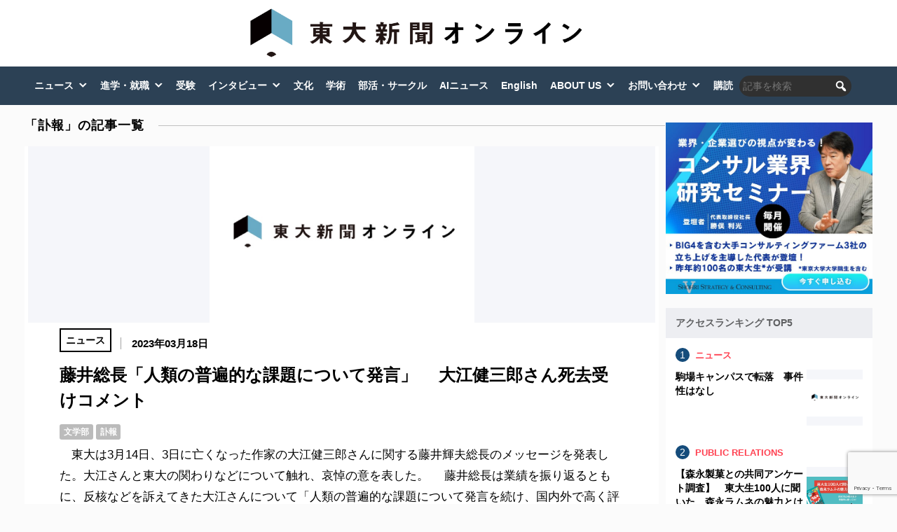

--- FILE ---
content_type: text/html; charset=UTF-8
request_url: https://www.todaishimbun.org/tag/%E8%A8%83%E5%A0%B1/
body_size: 77202
content:
<!DOCTYPE html>
<html dir="ltr" lang="ja" prefix="og: https://ogp.me/ns#">

<head>
	<meta charset="UTF-8">
	<meta name="viewport" content="width=device-width,initial-scale=1.0">
	<link href="https://use.fontawesome.com/releases/v5.6.1/css/all.css" rel="stylesheet">
			<link rel="stylesheet" href="https://www.todaishimbun.org/wp-content/themes/todaishimbun2020/style.css?ver=1.0" type="text/css">
			<title>訃報 - 東大新聞オンライン</title>
	<style>img:is([sizes="auto" i], [sizes^="auto," i]) { contain-intrinsic-size: 3000px 1500px }</style>
	
		<!-- All in One SEO 4.8.7 - aioseo.com -->
	<meta name="robots" content="max-image-preview:large" />
	<link rel="canonical" href="https://www.todaishimbun.org/tag/%e8%a8%83%e5%a0%b1/" />
	<meta name="generator" content="All in One SEO (AIOSEO) 4.8.7" />
		<script type="application/ld+json" class="aioseo-schema">
			{"@context":"https:\/\/schema.org","@graph":[{"@type":"BreadcrumbList","@id":"https:\/\/www.todaishimbun.org\/tag\/%E8%A8%83%E5%A0%B1\/#breadcrumblist","itemListElement":[{"@type":"ListItem","@id":"https:\/\/www.todaishimbun.org#listItem","position":1,"name":"Home","item":"https:\/\/www.todaishimbun.org","nextItem":{"@type":"ListItem","@id":"https:\/\/www.todaishimbun.org\/tag\/%e8%a8%83%e5%a0%b1\/#listItem","name":"\u8a03\u5831"}},{"@type":"ListItem","@id":"https:\/\/www.todaishimbun.org\/tag\/%e8%a8%83%e5%a0%b1\/#listItem","position":2,"name":"\u8a03\u5831","previousItem":{"@type":"ListItem","@id":"https:\/\/www.todaishimbun.org#listItem","name":"Home"}}]},{"@type":"CollectionPage","@id":"https:\/\/www.todaishimbun.org\/tag\/%E8%A8%83%E5%A0%B1\/#collectionpage","url":"https:\/\/www.todaishimbun.org\/tag\/%E8%A8%83%E5%A0%B1\/","name":"\u8a03\u5831 - \u6771\u5927\u65b0\u805e\u30aa\u30f3\u30e9\u30a4\u30f3","inLanguage":"ja","isPartOf":{"@id":"https:\/\/www.todaishimbun.org\/#website"},"breadcrumb":{"@id":"https:\/\/www.todaishimbun.org\/tag\/%E8%A8%83%E5%A0%B1\/#breadcrumblist"}},{"@type":"Organization","@id":"https:\/\/www.todaishimbun.org\/#organization","name":"\u6771\u5927\u65b0\u805e\u30aa\u30f3\u30e9\u30a4\u30f3","description":"\u300c\u6771\u5927\u306e\u77e5\u3092\u3072\u3089\u304f\u300d \u6771\u4eac\u5927\u5b66\u65b0\u805e\u306f\u3001\u6771\u5927\u306e\u5b66\u751f\u306b\u3088\u308a\u7de8\u96c6\u3055\u308c\u308b\u30e1\u30c7\u30a3\u30a2\u3067\u3059","url":"https:\/\/www.todaishimbun.org\/"},{"@type":"WebSite","@id":"https:\/\/www.todaishimbun.org\/#website","url":"https:\/\/www.todaishimbun.org\/","name":"\u6771\u5927\u65b0\u805e\u30aa\u30f3\u30e9\u30a4\u30f3","description":"\u300c\u6771\u5927\u306e\u77e5\u3092\u3072\u3089\u304f\u300d \u6771\u4eac\u5927\u5b66\u65b0\u805e\u306f\u3001\u6771\u5927\u306e\u5b66\u751f\u306b\u3088\u308a\u7de8\u96c6\u3055\u308c\u308b\u30e1\u30c7\u30a3\u30a2\u3067\u3059","inLanguage":"ja","publisher":{"@id":"https:\/\/www.todaishimbun.org\/#organization"}}]}
		</script>
		<!-- All in One SEO -->


<!-- Google Tag Manager for WordPress by gtm4wp.com -->
<script data-cfasync="false" data-pagespeed-no-defer>
	var gtm4wp_datalayer_name = "dataLayer";
	var dataLayer = dataLayer || [];
</script>
<!-- End Google Tag Manager for WordPress by gtm4wp.com --><link rel='dns-prefetch' href='//ajax.googleapis.com' />
<link rel='dns-prefetch' href='//stats.wp.com' />
<link rel='dns-prefetch' href='//maxcdn.bootstrapcdn.com' />
<link rel='dns-prefetch' href='//v0.wordpress.com' />
<link rel="alternate" type="application/rss+xml" title="東大新聞オンライン &raquo; フィード" href="https://www.todaishimbun.org/feed/" />
<link rel="alternate" type="application/rss+xml" title="東大新聞オンライン &raquo; コメントフィード" href="https://www.todaishimbun.org/comments/feed/" />
<link rel="alternate" type="application/rss+xml" title="東大新聞オンライン &raquo; 訃報 タグのフィード" href="https://www.todaishimbun.org/tag/%e8%a8%83%e5%a0%b1/feed/" />
<script type="text/javascript">
/* <![CDATA[ */
window._wpemojiSettings = {"baseUrl":"https:\/\/s.w.org\/images\/core\/emoji\/16.0.1\/72x72\/","ext":".png","svgUrl":"https:\/\/s.w.org\/images\/core\/emoji\/16.0.1\/svg\/","svgExt":".svg","source":{"concatemoji":"https:\/\/www.todaishimbun.org\/wp-includes\/js\/wp-emoji-release.min.js?ver=6.8.2"}};
/*! This file is auto-generated */
!function(s,n){var o,i,e;function c(e){try{var t={supportTests:e,timestamp:(new Date).valueOf()};sessionStorage.setItem(o,JSON.stringify(t))}catch(e){}}function p(e,t,n){e.clearRect(0,0,e.canvas.width,e.canvas.height),e.fillText(t,0,0);var t=new Uint32Array(e.getImageData(0,0,e.canvas.width,e.canvas.height).data),a=(e.clearRect(0,0,e.canvas.width,e.canvas.height),e.fillText(n,0,0),new Uint32Array(e.getImageData(0,0,e.canvas.width,e.canvas.height).data));return t.every(function(e,t){return e===a[t]})}function u(e,t){e.clearRect(0,0,e.canvas.width,e.canvas.height),e.fillText(t,0,0);for(var n=e.getImageData(16,16,1,1),a=0;a<n.data.length;a++)if(0!==n.data[a])return!1;return!0}function f(e,t,n,a){switch(t){case"flag":return n(e,"\ud83c\udff3\ufe0f\u200d\u26a7\ufe0f","\ud83c\udff3\ufe0f\u200b\u26a7\ufe0f")?!1:!n(e,"\ud83c\udde8\ud83c\uddf6","\ud83c\udde8\u200b\ud83c\uddf6")&&!n(e,"\ud83c\udff4\udb40\udc67\udb40\udc62\udb40\udc65\udb40\udc6e\udb40\udc67\udb40\udc7f","\ud83c\udff4\u200b\udb40\udc67\u200b\udb40\udc62\u200b\udb40\udc65\u200b\udb40\udc6e\u200b\udb40\udc67\u200b\udb40\udc7f");case"emoji":return!a(e,"\ud83e\udedf")}return!1}function g(e,t,n,a){var r="undefined"!=typeof WorkerGlobalScope&&self instanceof WorkerGlobalScope?new OffscreenCanvas(300,150):s.createElement("canvas"),o=r.getContext("2d",{willReadFrequently:!0}),i=(o.textBaseline="top",o.font="600 32px Arial",{});return e.forEach(function(e){i[e]=t(o,e,n,a)}),i}function t(e){var t=s.createElement("script");t.src=e,t.defer=!0,s.head.appendChild(t)}"undefined"!=typeof Promise&&(o="wpEmojiSettingsSupports",i=["flag","emoji"],n.supports={everything:!0,everythingExceptFlag:!0},e=new Promise(function(e){s.addEventListener("DOMContentLoaded",e,{once:!0})}),new Promise(function(t){var n=function(){try{var e=JSON.parse(sessionStorage.getItem(o));if("object"==typeof e&&"number"==typeof e.timestamp&&(new Date).valueOf()<e.timestamp+604800&&"object"==typeof e.supportTests)return e.supportTests}catch(e){}return null}();if(!n){if("undefined"!=typeof Worker&&"undefined"!=typeof OffscreenCanvas&&"undefined"!=typeof URL&&URL.createObjectURL&&"undefined"!=typeof Blob)try{var e="postMessage("+g.toString()+"("+[JSON.stringify(i),f.toString(),p.toString(),u.toString()].join(",")+"));",a=new Blob([e],{type:"text/javascript"}),r=new Worker(URL.createObjectURL(a),{name:"wpTestEmojiSupports"});return void(r.onmessage=function(e){c(n=e.data),r.terminate(),t(n)})}catch(e){}c(n=g(i,f,p,u))}t(n)}).then(function(e){for(var t in e)n.supports[t]=e[t],n.supports.everything=n.supports.everything&&n.supports[t],"flag"!==t&&(n.supports.everythingExceptFlag=n.supports.everythingExceptFlag&&n.supports[t]);n.supports.everythingExceptFlag=n.supports.everythingExceptFlag&&!n.supports.flag,n.DOMReady=!1,n.readyCallback=function(){n.DOMReady=!0}}).then(function(){return e}).then(function(){var e;n.supports.everything||(n.readyCallback(),(e=n.source||{}).concatemoji?t(e.concatemoji):e.wpemoji&&e.twemoji&&(t(e.twemoji),t(e.wpemoji)))}))}((window,document),window._wpemojiSettings);
/* ]]> */
</script>
<style id='wp-emoji-styles-inline-css' type='text/css'>

	img.wp-smiley, img.emoji {
		display: inline !important;
		border: none !important;
		box-shadow: none !important;
		height: 1em !important;
		width: 1em !important;
		margin: 0 0.07em !important;
		vertical-align: -0.1em !important;
		background: none !important;
		padding: 0 !important;
	}
</style>
<link rel='stylesheet' id='wp-block-library-css' href='https://www.todaishimbun.org/wp-includes/css/dist/block-library/style.min.css?ver=6.8.2' type='text/css' media='all' />
<style id='wp-block-library-theme-inline-css' type='text/css'>
.wp-block-audio :where(figcaption){color:#555;font-size:13px;text-align:center}.is-dark-theme .wp-block-audio :where(figcaption){color:#ffffffa6}.wp-block-audio{margin:0 0 1em}.wp-block-code{border:1px solid #ccc;border-radius:4px;font-family:Menlo,Consolas,monaco,monospace;padding:.8em 1em}.wp-block-embed :where(figcaption){color:#555;font-size:13px;text-align:center}.is-dark-theme .wp-block-embed :where(figcaption){color:#ffffffa6}.wp-block-embed{margin:0 0 1em}.blocks-gallery-caption{color:#555;font-size:13px;text-align:center}.is-dark-theme .blocks-gallery-caption{color:#ffffffa6}:root :where(.wp-block-image figcaption){color:#555;font-size:13px;text-align:center}.is-dark-theme :root :where(.wp-block-image figcaption){color:#ffffffa6}.wp-block-image{margin:0 0 1em}.wp-block-pullquote{border-bottom:4px solid;border-top:4px solid;color:currentColor;margin-bottom:1.75em}.wp-block-pullquote cite,.wp-block-pullquote footer,.wp-block-pullquote__citation{color:currentColor;font-size:.8125em;font-style:normal;text-transform:uppercase}.wp-block-quote{border-left:.25em solid;margin:0 0 1.75em;padding-left:1em}.wp-block-quote cite,.wp-block-quote footer{color:currentColor;font-size:.8125em;font-style:normal;position:relative}.wp-block-quote:where(.has-text-align-right){border-left:none;border-right:.25em solid;padding-left:0;padding-right:1em}.wp-block-quote:where(.has-text-align-center){border:none;padding-left:0}.wp-block-quote.is-large,.wp-block-quote.is-style-large,.wp-block-quote:where(.is-style-plain){border:none}.wp-block-search .wp-block-search__label{font-weight:700}.wp-block-search__button{border:1px solid #ccc;padding:.375em .625em}:where(.wp-block-group.has-background){padding:1.25em 2.375em}.wp-block-separator.has-css-opacity{opacity:.4}.wp-block-separator{border:none;border-bottom:2px solid;margin-left:auto;margin-right:auto}.wp-block-separator.has-alpha-channel-opacity{opacity:1}.wp-block-separator:not(.is-style-wide):not(.is-style-dots){width:100px}.wp-block-separator.has-background:not(.is-style-dots){border-bottom:none;height:1px}.wp-block-separator.has-background:not(.is-style-wide):not(.is-style-dots){height:2px}.wp-block-table{margin:0 0 1em}.wp-block-table td,.wp-block-table th{word-break:normal}.wp-block-table :where(figcaption){color:#555;font-size:13px;text-align:center}.is-dark-theme .wp-block-table :where(figcaption){color:#ffffffa6}.wp-block-video :where(figcaption){color:#555;font-size:13px;text-align:center}.is-dark-theme .wp-block-video :where(figcaption){color:#ffffffa6}.wp-block-video{margin:0 0 1em}:root :where(.wp-block-template-part.has-background){margin-bottom:0;margin-top:0;padding:1.25em 2.375em}
</style>
<style id='classic-theme-styles-inline-css' type='text/css'>
/*! This file is auto-generated */
.wp-block-button__link{color:#fff;background-color:#32373c;border-radius:9999px;box-shadow:none;text-decoration:none;padding:calc(.667em + 2px) calc(1.333em + 2px);font-size:1.125em}.wp-block-file__button{background:#32373c;color:#fff;text-decoration:none}
</style>
<link rel='stylesheet' id='quads-style-css-css' href='https://www.todaishimbun.org/wp-content/plugins/quick-adsense-reloaded/includes/gutenberg/dist/blocks.style.build.css?ver=2.0.94' type='text/css' media='all' />
<link rel='stylesheet' id='mediaelement-css' href='https://www.todaishimbun.org/wp-includes/js/mediaelement/mediaelementplayer-legacy.min.css?ver=4.2.17' type='text/css' media='all' />
<link rel='stylesheet' id='wp-mediaelement-css' href='https://www.todaishimbun.org/wp-includes/js/mediaelement/wp-mediaelement.min.css?ver=6.8.2' type='text/css' media='all' />
<style id='jetpack-sharing-buttons-style-inline-css' type='text/css'>
.jetpack-sharing-buttons__services-list{display:flex;flex-direction:row;flex-wrap:wrap;gap:0;list-style-type:none;margin:5px;padding:0}.jetpack-sharing-buttons__services-list.has-small-icon-size{font-size:12px}.jetpack-sharing-buttons__services-list.has-normal-icon-size{font-size:16px}.jetpack-sharing-buttons__services-list.has-large-icon-size{font-size:24px}.jetpack-sharing-buttons__services-list.has-huge-icon-size{font-size:36px}@media print{.jetpack-sharing-buttons__services-list{display:none!important}}.editor-styles-wrapper .wp-block-jetpack-sharing-buttons{gap:0;padding-inline-start:0}ul.jetpack-sharing-buttons__services-list.has-background{padding:1.25em 2.375em}
</style>
<link rel='stylesheet' id='liquid-block-speech-css' href='https://www.todaishimbun.org/wp-content/plugins/liquid-speech-balloon/css/block.css?ver=6.8.2' type='text/css' media='all' />
<style id='global-styles-inline-css' type='text/css'>
:root{--wp--preset--aspect-ratio--square: 1;--wp--preset--aspect-ratio--4-3: 4/3;--wp--preset--aspect-ratio--3-4: 3/4;--wp--preset--aspect-ratio--3-2: 3/2;--wp--preset--aspect-ratio--2-3: 2/3;--wp--preset--aspect-ratio--16-9: 16/9;--wp--preset--aspect-ratio--9-16: 9/16;--wp--preset--color--black: #000000;--wp--preset--color--cyan-bluish-gray: #abb8c3;--wp--preset--color--white: #ffffff;--wp--preset--color--pale-pink: #f78da7;--wp--preset--color--vivid-red: #cf2e2e;--wp--preset--color--luminous-vivid-orange: #ff6900;--wp--preset--color--luminous-vivid-amber: #fcb900;--wp--preset--color--light-green-cyan: #7bdcb5;--wp--preset--color--vivid-green-cyan: #00d084;--wp--preset--color--pale-cyan-blue: #8ed1fc;--wp--preset--color--vivid-cyan-blue: #0693e3;--wp--preset--color--vivid-purple: #9b51e0;--wp--preset--gradient--vivid-cyan-blue-to-vivid-purple: linear-gradient(135deg,rgba(6,147,227,1) 0%,rgb(155,81,224) 100%);--wp--preset--gradient--light-green-cyan-to-vivid-green-cyan: linear-gradient(135deg,rgb(122,220,180) 0%,rgb(0,208,130) 100%);--wp--preset--gradient--luminous-vivid-amber-to-luminous-vivid-orange: linear-gradient(135deg,rgba(252,185,0,1) 0%,rgba(255,105,0,1) 100%);--wp--preset--gradient--luminous-vivid-orange-to-vivid-red: linear-gradient(135deg,rgba(255,105,0,1) 0%,rgb(207,46,46) 100%);--wp--preset--gradient--very-light-gray-to-cyan-bluish-gray: linear-gradient(135deg,rgb(238,238,238) 0%,rgb(169,184,195) 100%);--wp--preset--gradient--cool-to-warm-spectrum: linear-gradient(135deg,rgb(74,234,220) 0%,rgb(151,120,209) 20%,rgb(207,42,186) 40%,rgb(238,44,130) 60%,rgb(251,105,98) 80%,rgb(254,248,76) 100%);--wp--preset--gradient--blush-light-purple: linear-gradient(135deg,rgb(255,206,236) 0%,rgb(152,150,240) 100%);--wp--preset--gradient--blush-bordeaux: linear-gradient(135deg,rgb(254,205,165) 0%,rgb(254,45,45) 50%,rgb(107,0,62) 100%);--wp--preset--gradient--luminous-dusk: linear-gradient(135deg,rgb(255,203,112) 0%,rgb(199,81,192) 50%,rgb(65,88,208) 100%);--wp--preset--gradient--pale-ocean: linear-gradient(135deg,rgb(255,245,203) 0%,rgb(182,227,212) 50%,rgb(51,167,181) 100%);--wp--preset--gradient--electric-grass: linear-gradient(135deg,rgb(202,248,128) 0%,rgb(113,206,126) 100%);--wp--preset--gradient--midnight: linear-gradient(135deg,rgb(2,3,129) 0%,rgb(40,116,252) 100%);--wp--preset--font-size--small: 13px;--wp--preset--font-size--medium: 20px;--wp--preset--font-size--large: 36px;--wp--preset--font-size--x-large: 42px;--wp--preset--spacing--20: 0.44rem;--wp--preset--spacing--30: 0.67rem;--wp--preset--spacing--40: 1rem;--wp--preset--spacing--50: 1.5rem;--wp--preset--spacing--60: 2.25rem;--wp--preset--spacing--70: 3.38rem;--wp--preset--spacing--80: 5.06rem;--wp--preset--shadow--natural: 6px 6px 9px rgba(0, 0, 0, 0.2);--wp--preset--shadow--deep: 12px 12px 50px rgba(0, 0, 0, 0.4);--wp--preset--shadow--sharp: 6px 6px 0px rgba(0, 0, 0, 0.2);--wp--preset--shadow--outlined: 6px 6px 0px -3px rgba(255, 255, 255, 1), 6px 6px rgba(0, 0, 0, 1);--wp--preset--shadow--crisp: 6px 6px 0px rgba(0, 0, 0, 1);}:where(.is-layout-flex){gap: 0.5em;}:where(.is-layout-grid){gap: 0.5em;}body .is-layout-flex{display: flex;}.is-layout-flex{flex-wrap: wrap;align-items: center;}.is-layout-flex > :is(*, div){margin: 0;}body .is-layout-grid{display: grid;}.is-layout-grid > :is(*, div){margin: 0;}:where(.wp-block-columns.is-layout-flex){gap: 2em;}:where(.wp-block-columns.is-layout-grid){gap: 2em;}:where(.wp-block-post-template.is-layout-flex){gap: 1.25em;}:where(.wp-block-post-template.is-layout-grid){gap: 1.25em;}.has-black-color{color: var(--wp--preset--color--black) !important;}.has-cyan-bluish-gray-color{color: var(--wp--preset--color--cyan-bluish-gray) !important;}.has-white-color{color: var(--wp--preset--color--white) !important;}.has-pale-pink-color{color: var(--wp--preset--color--pale-pink) !important;}.has-vivid-red-color{color: var(--wp--preset--color--vivid-red) !important;}.has-luminous-vivid-orange-color{color: var(--wp--preset--color--luminous-vivid-orange) !important;}.has-luminous-vivid-amber-color{color: var(--wp--preset--color--luminous-vivid-amber) !important;}.has-light-green-cyan-color{color: var(--wp--preset--color--light-green-cyan) !important;}.has-vivid-green-cyan-color{color: var(--wp--preset--color--vivid-green-cyan) !important;}.has-pale-cyan-blue-color{color: var(--wp--preset--color--pale-cyan-blue) !important;}.has-vivid-cyan-blue-color{color: var(--wp--preset--color--vivid-cyan-blue) !important;}.has-vivid-purple-color{color: var(--wp--preset--color--vivid-purple) !important;}.has-black-background-color{background-color: var(--wp--preset--color--black) !important;}.has-cyan-bluish-gray-background-color{background-color: var(--wp--preset--color--cyan-bluish-gray) !important;}.has-white-background-color{background-color: var(--wp--preset--color--white) !important;}.has-pale-pink-background-color{background-color: var(--wp--preset--color--pale-pink) !important;}.has-vivid-red-background-color{background-color: var(--wp--preset--color--vivid-red) !important;}.has-luminous-vivid-orange-background-color{background-color: var(--wp--preset--color--luminous-vivid-orange) !important;}.has-luminous-vivid-amber-background-color{background-color: var(--wp--preset--color--luminous-vivid-amber) !important;}.has-light-green-cyan-background-color{background-color: var(--wp--preset--color--light-green-cyan) !important;}.has-vivid-green-cyan-background-color{background-color: var(--wp--preset--color--vivid-green-cyan) !important;}.has-pale-cyan-blue-background-color{background-color: var(--wp--preset--color--pale-cyan-blue) !important;}.has-vivid-cyan-blue-background-color{background-color: var(--wp--preset--color--vivid-cyan-blue) !important;}.has-vivid-purple-background-color{background-color: var(--wp--preset--color--vivid-purple) !important;}.has-black-border-color{border-color: var(--wp--preset--color--black) !important;}.has-cyan-bluish-gray-border-color{border-color: var(--wp--preset--color--cyan-bluish-gray) !important;}.has-white-border-color{border-color: var(--wp--preset--color--white) !important;}.has-pale-pink-border-color{border-color: var(--wp--preset--color--pale-pink) !important;}.has-vivid-red-border-color{border-color: var(--wp--preset--color--vivid-red) !important;}.has-luminous-vivid-orange-border-color{border-color: var(--wp--preset--color--luminous-vivid-orange) !important;}.has-luminous-vivid-amber-border-color{border-color: var(--wp--preset--color--luminous-vivid-amber) !important;}.has-light-green-cyan-border-color{border-color: var(--wp--preset--color--light-green-cyan) !important;}.has-vivid-green-cyan-border-color{border-color: var(--wp--preset--color--vivid-green-cyan) !important;}.has-pale-cyan-blue-border-color{border-color: var(--wp--preset--color--pale-cyan-blue) !important;}.has-vivid-cyan-blue-border-color{border-color: var(--wp--preset--color--vivid-cyan-blue) !important;}.has-vivid-purple-border-color{border-color: var(--wp--preset--color--vivid-purple) !important;}.has-vivid-cyan-blue-to-vivid-purple-gradient-background{background: var(--wp--preset--gradient--vivid-cyan-blue-to-vivid-purple) !important;}.has-light-green-cyan-to-vivid-green-cyan-gradient-background{background: var(--wp--preset--gradient--light-green-cyan-to-vivid-green-cyan) !important;}.has-luminous-vivid-amber-to-luminous-vivid-orange-gradient-background{background: var(--wp--preset--gradient--luminous-vivid-amber-to-luminous-vivid-orange) !important;}.has-luminous-vivid-orange-to-vivid-red-gradient-background{background: var(--wp--preset--gradient--luminous-vivid-orange-to-vivid-red) !important;}.has-very-light-gray-to-cyan-bluish-gray-gradient-background{background: var(--wp--preset--gradient--very-light-gray-to-cyan-bluish-gray) !important;}.has-cool-to-warm-spectrum-gradient-background{background: var(--wp--preset--gradient--cool-to-warm-spectrum) !important;}.has-blush-light-purple-gradient-background{background: var(--wp--preset--gradient--blush-light-purple) !important;}.has-blush-bordeaux-gradient-background{background: var(--wp--preset--gradient--blush-bordeaux) !important;}.has-luminous-dusk-gradient-background{background: var(--wp--preset--gradient--luminous-dusk) !important;}.has-pale-ocean-gradient-background{background: var(--wp--preset--gradient--pale-ocean) !important;}.has-electric-grass-gradient-background{background: var(--wp--preset--gradient--electric-grass) !important;}.has-midnight-gradient-background{background: var(--wp--preset--gradient--midnight) !important;}.has-small-font-size{font-size: var(--wp--preset--font-size--small) !important;}.has-medium-font-size{font-size: var(--wp--preset--font-size--medium) !important;}.has-large-font-size{font-size: var(--wp--preset--font-size--large) !important;}.has-x-large-font-size{font-size: var(--wp--preset--font-size--x-large) !important;}
:where(.wp-block-post-template.is-layout-flex){gap: 1.25em;}:where(.wp-block-post-template.is-layout-grid){gap: 1.25em;}
:where(.wp-block-columns.is-layout-flex){gap: 2em;}:where(.wp-block-columns.is-layout-grid){gap: 2em;}
:root :where(.wp-block-pullquote){font-size: 1.5em;line-height: 1.6;}
</style>
<link rel='stylesheet' id='megamenu-css' href='https://www.todaishimbun.org/wp-content/uploads/maxmegamenu/style.css?ver=50154d' type='text/css' media='all' />
<link rel='stylesheet' id='dashicons-css' href='https://www.todaishimbun.org/wp-includes/css/dashicons.min.css?ver=6.8.2' type='text/css' media='all' />
<link rel='stylesheet' id='megamenu-genericons-css' href='https://www.todaishimbun.org/wp-content/plugins/megamenu-pro/icons/genericons/genericons/genericons.css?ver=2.1.3' type='text/css' media='all' />
<link rel='stylesheet' id='megamenu-fontawesome-css' href='https://www.todaishimbun.org/wp-content/plugins/megamenu-pro/icons/fontawesome/css/font-awesome.min.css?ver=2.1.3' type='text/css' media='all' />
<link rel='stylesheet' id='megamenu-fontawesome5-css' href='https://www.todaishimbun.org/wp-content/plugins/megamenu-pro/icons/fontawesome5/css/all.min.css?ver=2.1.3' type='text/css' media='all' />
<link rel='stylesheet' id='fontawesome-css' href='//maxcdn.bootstrapcdn.com/font-awesome/4.3.0/css/font-awesome.min.css?ver=6.8.2' type='text/css' media='all' />
<link rel='stylesheet' id='cf7cf-style-css' href='https://www.todaishimbun.org/wp-content/plugins/cf7-conditional-fields/style.css?ver=2.6.3' type='text/css' media='all' />
<!--n2css--><!--n2js--><script type="text/javascript" src="https://ajax.googleapis.com/ajax/libs/jquery/1.11.3/jquery.min.js?ver=1.11.3" id="jquery-js"></script>
<link rel="https://api.w.org/" href="https://www.todaishimbun.org/wp-json/" /><link rel="alternate" title="JSON" type="application/json" href="https://www.todaishimbun.org/wp-json/wp/v2/tags/1144" /><style type="text/css">.liquid-speech-balloon-01 .liquid-speech-balloon-avatar { background-image: url("https://www.todaishimbun.org/wp-content/uploads/2020/11/Nishioka-Takashi-Takashi-NISHIOKA-300x300.jpeg"); } .liquid-speech-balloon-02 .liquid-speech-balloon-avatar { background-image: url("https://www.todaishimbun.org/wp-content/uploads/2020/12/nakano-300x300.jpg"); } .liquid-speech-balloon-03 .liquid-speech-balloon-avatar { background-image: url("https://www.todaishimbun.org/wp-content/uploads/2020/11/5c4d0a84b1a861b2da148f0405d84a4c-scaled-300x300.jpg"); } .liquid-speech-balloon-04 .liquid-speech-balloon-avatar { background-image: url("https://www.todaishimbun.org/wp-content/uploads/2019/08/Mon-Madomitsu-300x300.jpg"); } .liquid-speech-balloon-06 .liquid-speech-balloon-avatar { background-image: url("https://www.todaishimbun.org/wp-content/uploads/2020/12/nagahiro.png"); } .liquid-speech-balloon-07 .liquid-speech-balloon-avatar { background-image: url("https://www.todaishimbun.org/wp-content/uploads/2019/10/857f0e704fb004b0d64b3cf77ec829c7-300x300.jpg"); } .liquid-speech-balloon-16 .liquid-speech-balloon-avatar { background-image: url("https://www.todaishimbun.org/wp-content/uploads/2021/03/avator_woman.png"); } .liquid-speech-balloon-18 .liquid-speech-balloon-avatar { background-image: url("https://www.todaishimbun.org/wp-content/uploads/2021/03/avator_woman.png"); } .liquid-speech-balloon-20 .liquid-speech-balloon-avatar { background-image: url("https://www.todaishimbun.org/wp-content/uploads/2021/03/avator_woman.png"); } .liquid-speech-balloon-22 .liquid-speech-balloon-avatar { background-image: url("https://www.todaishimbun.org/wp-content/uploads/2021/03/avator_woman.png"); } .liquid-speech-balloon-23 .liquid-speech-balloon-avatar { background-image: url("https://www.todaishimbun.org/wp-content/uploads/2021/04/yaguchi-avatar-e1619588942765.jpeg"); } .liquid-speech-balloon-24 .liquid-speech-balloon-avatar { background-image: url("https://www.todaishimbun.org/wp-content/uploads/2021/04/tamaki-avatar-e1619588979286.jpeg"); } .liquid-speech-balloon-25 .liquid-speech-balloon-avatar { background-image: url("https://www.todaishimbun.org/wp-content/uploads/2021/06/fukuda2-2.jpg"); } .liquid-speech-balloon-26 .liquid-speech-balloon-avatar { background-image: url("https://www.todaishimbun.org/wp-content/uploads/2021/07/eikei_prof.jpeg"); } .liquid-speech-balloon-01 .liquid-speech-balloon-avatar::after { content: "西岡"; } .liquid-speech-balloon-02 .liquid-speech-balloon-avatar::after { content: "中野"; } .liquid-speech-balloon-03 .liquid-speech-balloon-avatar::after { content: "友清"; } .liquid-speech-balloon-04 .liquid-speech-balloon-avatar::after { content: "円光"; } .liquid-speech-balloon-05 .liquid-speech-balloon-avatar::after { content: "尾方"; } .liquid-speech-balloon-06 .liquid-speech-balloon-avatar::after { content: "長廣"; } .liquid-speech-balloon-07 .liquid-speech-balloon-avatar::after { content: "中村"; } .liquid-speech-balloon-08 .liquid-speech-balloon-avatar::after { content: "文Ⅰ"; } .liquid-speech-balloon-09 .liquid-speech-balloon-avatar::after { content: "文Ⅱ"; } .liquid-speech-balloon-10 .liquid-speech-balloon-avatar::after { content: "文Ⅲ"; } .liquid-speech-balloon-11 .liquid-speech-balloon-avatar::after { content: "理Ⅱ"; } .liquid-speech-balloon-12 .liquid-speech-balloon-avatar::after { content: "北川"; } .liquid-speech-balloon-13 .liquid-speech-balloon-avatar::after { content: "平石"; } .liquid-speech-balloon-14 .liquid-speech-balloon-avatar::after { content: "山﨑"; } .liquid-speech-balloon-15 .liquid-speech-balloon-avatar::after { content: "1年、男性"; } .liquid-speech-balloon-16 .liquid-speech-balloon-avatar::after { content: "1年、女性"; } .liquid-speech-balloon-17 .liquid-speech-balloon-avatar::after { content: "2年、男性"; } .liquid-speech-balloon-18 .liquid-speech-balloon-avatar::after { content: "2年、女性"; } .liquid-speech-balloon-19 .liquid-speech-balloon-avatar::after { content: "3年、男性"; } .liquid-speech-balloon-20 .liquid-speech-balloon-avatar::after { content: "3年、女性"; } .liquid-speech-balloon-21 .liquid-speech-balloon-avatar::after { content: "4年、男性"; } .liquid-speech-balloon-22 .liquid-speech-balloon-avatar::after { content: "4年、女性"; } .liquid-speech-balloon-23 .liquid-speech-balloon-avatar::after { content: "矢口"; } .liquid-speech-balloon-24 .liquid-speech-balloon-avatar::after { content: "玉木さん"; } .liquid-speech-balloon-25 .liquid-speech-balloon-avatar::after { content: "福田さん"; } .liquid-speech-balloon-26 .liquid-speech-balloon-avatar::after { content: "鈴木さん"; } </style>
	<style>img#wpstats{display:none}</style>
		
<!-- Google Tag Manager for WordPress by gtm4wp.com -->
<!-- GTM Container placement set to automatic -->
<script data-cfasync="false" data-pagespeed-no-defer>
	var dataLayer_content = {"pagePostType":"post","pagePostType2":"tag-post"};
	dataLayer.push( dataLayer_content );
</script>
<script data-cfasync="false" data-pagespeed-no-defer>
(function(w,d,s,l,i){w[l]=w[l]||[];w[l].push({'gtm.start':
new Date().getTime(),event:'gtm.js'});var f=d.getElementsByTagName(s)[0],
j=d.createElement(s),dl=l!='dataLayer'?'&l='+l:'';j.async=true;j.src=
'//www.googletagmanager.com/gtm.js?id='+i+dl;f.parentNode.insertBefore(j,f);
})(window,document,'script','dataLayer','GTM-5DDLKMQC');
</script>
<!-- End Google Tag Manager for WordPress by gtm4wp.com --><script>document.cookie = 'quads_browser_width='+screen.width;</script><style type="text/css">.recentcomments a{display:inline !important;padding:0 !important;margin:0 !important;}</style><link rel="icon" href="https://www.todaishimbun.org/wp-content/uploads/2020/11/cropped-todaishimbun-newlogo-32x32.jpg" sizes="32x32" />
<link rel="icon" href="https://www.todaishimbun.org/wp-content/uploads/2020/11/cropped-todaishimbun-newlogo-192x192.jpg" sizes="192x192" />
<link rel="apple-touch-icon" href="https://www.todaishimbun.org/wp-content/uploads/2020/11/cropped-todaishimbun-newlogo-180x180.jpg" />
<meta name="msapplication-TileImage" content="https://www.todaishimbun.org/wp-content/uploads/2020/11/cropped-todaishimbun-newlogo-270x270.jpg" />
<style type="text/css">/** Mega Menu CSS: fs **/</style>

	<!-- Global site tag (gtag.js) - Google Analytics -->
	<script async src="https://www.googletagmanager.com/gtag/js?id=UA-65840746-1"></script>
	<script>
		window.dataLayer = window.dataLayer || [];

		function gtag() {
			dataLayer.push(arguments);
		}
		gtag('js', new Date());

		gtag('config', 'UA-65840746-1');
	</script>
</head>

<body id="pagetop">

	<div id="page" class="hfeed site">
		<a class="skip-link screen-reader-text" href="#content">Skip to content</a>
	</div>
	<header id="masthead" class="site-header">
		<div class="site-branding container">
							<h1 class="site-title">
					<a href="https://www.todaishimbun.org/"><img src="https://www.todaishimbun.org/wp-content/uploads/2021/01/logo_2021.png" alt="" width="550" height="250" /></a>
				</h1>
					</div><!-- .site-branding -->
	</header><!-- #masthead -->
	<nav class="navbar navbar-default">
  <div class="container">
    <div id="mega-menu-wrap-primary" class="mega-menu-wrap"><div class="mega-menu-toggle"><div class="mega-toggle-blocks-left"><div class='mega-toggle-block mega-logo-block mega-toggle-block-1' id='mega-toggle-block-1'><a class="mega-menu-logo" href="https://www.todaishimbun.org" target="_self"><img class="mega-menu-logo" src="https://www.todaishimbun.org/wp-content/uploads/2021/01/sp_logo_2021.png" /></a></div></div><div class="mega-toggle-blocks-center"></div><div class="mega-toggle-blocks-right"><div class='mega-toggle-block mega-menu-toggle-block mega-toggle-block-2' id='mega-toggle-block-2' tabindex='0'><button class='mega-toggle-standard mega-toggle-label' aria-expanded='false'><span class='mega-toggle-label-closed'></span><span class='mega-toggle-label-open'></span></button></div></div></div><ul id="mega-menu-primary" class="mega-menu max-mega-menu mega-menu-horizontal mega-no-js" data-event="hover_intent" data-effect="disabled" data-effect-speed="200" data-effect-mobile="slide_left" data-effect-speed-mobile="600" data-mobile-force-width="false" data-second-click="go" data-document-click="collapse" data-vertical-behaviour="standard" data-breakpoint="799" data-unbind="true" data-mobile-state="collapse_all" data-mobile-direction="vertical" data-hover-intent-timeout="300" data-hover-intent-interval="100" data-sticky-enabled="true" data-sticky-desktop="true" data-sticky-mobile="true" data-sticky-offset="0" data-sticky-expand="true" data-sticky-expand-mobile="true" data-sticky-transition="false" data-sticky-hide="true" data-sticky-hide-tolerance="50" data-sticky-hide-offset="0"><li class="mega-menu-item mega-menu-item-type-custom mega-menu-item-object-custom mega-align-bottom-left mega-menu-flyout mega-hide-on-desktop mega-menu-item-52289" id="mega-menu-item-52289"><div class='mega-search-wrap'><form class='mega-search expand-to-left mega-search-closed' role='search' action='https://www.todaishimbun.org/'>
						<span class='dashicons dashicons-search search-icon'></span>
						<input type='submit' value='Search'>
						<input type='text' aria-label='記事を検索' data-placeholder='記事を検索' name='s'>
						
					</form></div></li><li class="mega-menu-item mega-menu-item-type-taxonomy mega-menu-item-object-category mega-menu-item-has-children mega-align-bottom-left mega-menu-flyout mega-hide-arrow mega-has-icon mega-icon-right mega-menu-item-18" id="mega-menu-item-18"><a class="dashicons-arrow-down-alt2 mega-menu-link" href="https://www.todaishimbun.org/category/news/" aria-expanded="false" tabindex="0">ニュース<span class="mega-indicator" aria-hidden="true"></span></a>
<ul class="mega-sub-menu">
<li class="mega-menu-item mega-menu-item-type-taxonomy mega-menu-item-object-category mega-menu-item-29" id="mega-menu-item-29"><a class="mega-menu-link" href="https://www.todaishimbun.org/category/news/latest-news/">最新ニュース</a></li><li class="mega-menu-item mega-menu-item-type-taxonomy mega-menu-item-object-category mega-menu-item-51958" id="mega-menu-item-51958"><a class="mega-menu-link" href="https://www.todaishimbun.org/category/feature-news/">報道特集</a></li><li class="mega-menu-item mega-menu-item-type-taxonomy mega-menu-item-object-category mega-menu-item-89714" id="mega-menu-item-89714"><a class="mega-menu-link" href="https://www.todaishimbun.org/category/news/%e7%b7%8f%e9%95%b7%e9%81%b8%e8%80%832026-news/">総長選考2026</a></li><li class="mega-menu-item mega-menu-item-type-taxonomy mega-menu-item-object-category mega-menu-item-51964" id="mega-menu-item-51964"><a class="mega-menu-link" href="https://www.todaishimbun.org/category/news/academic-news/">学術ニュース</a></li><li class="mega-menu-item mega-menu-item-type-taxonomy mega-menu-item-object-category mega-menu-item-19" id="mega-menu-item-19"><a class="mega-menu-link" href="https://www.todaishimbun.org/category/news/sports-news/">スポーツニュース</a></li></ul>
</li><li class="mega-menu-item mega-menu-item-type-taxonomy mega-menu-item-object-category mega-menu-item-has-children mega-align-bottom-left mega-menu-flyout mega-hide-arrow mega-has-icon mega-icon-right mega-menu-item-71616" id="mega-menu-item-71616"><a class="dashicons-arrow-down-alt2 mega-menu-link" href="https://www.todaishimbun.org/category/course/" aria-expanded="false" tabindex="0">進学・就職<span class="mega-indicator" aria-hidden="true"></span></a>
<ul class="mega-sub-menu">
<li class="mega-menu-item mega-menu-item-type-taxonomy mega-menu-item-object-category mega-menu-item-71617" id="mega-menu-item-71617"><a class="mega-menu-link" href="https://www.todaishimbun.org/category/course/class/">授業</a></li><li class="mega-menu-item mega-menu-item-type-taxonomy mega-menu-item-object-category mega-menu-item-71618" id="mega-menu-item-71618"><a class="mega-menu-link" href="https://www.todaishimbun.org/category/course/shingaku-sentaku/">進学選択</a></li><li class="mega-menu-item mega-menu-item-type-taxonomy mega-menu-item-object-category mega-menu-item-51961" id="mega-menu-item-51961"><a class="mega-menu-link" href="https://www.todaishimbun.org/category/course/job-hunt/">就活</a></li><li class="mega-menu-item mega-menu-item-type-taxonomy mega-menu-item-object-category mega-menu-item-71619" id="mega-menu-item-71619"><a class="mega-menu-link" href="https://www.todaishimbun.org/category/course/business-start-up/">起業</a></li></ul>
</li><li class="mega-menu-item mega-menu-item-type-taxonomy mega-menu-item-object-category mega-align-bottom-left mega-menu-flyout mega-menu-item-51960" id="mega-menu-item-51960"><a class="mega-menu-link" href="https://www.todaishimbun.org/category/entrance-exam/" tabindex="0">受験</a></li><li class="mega-menu-item mega-menu-item-type-taxonomy mega-menu-item-object-category mega-menu-item-has-children mega-align-bottom-left mega-menu-flyout mega-hide-arrow mega-has-icon mega-icon-right mega-menu-item-14" id="mega-menu-item-14"><a class="dashicons-arrow-down-alt2 mega-menu-link" href="https://www.todaishimbun.org/category/interview/" aria-expanded="false" tabindex="0">インタビュー<span class="mega-indicator" aria-hidden="true"></span></a>
<ul class="mega-sub-menu">
<li class="mega-menu-item mega-menu-item-type-taxonomy mega-menu-item-object-category mega-menu-item-71623" id="mega-menu-item-71623"><a class="mega-menu-link" href="https://www.todaishimbun.org/category/interview/student/">STUDENT</a></li><li class="mega-menu-item mega-menu-item-type-taxonomy mega-menu-item-object-category mega-menu-item-71620" id="mega-menu-item-71620"><a class="mega-menu-link" href="https://www.todaishimbun.org/category/interview/professor/">PROFESSOR</a></li><li class="mega-menu-item mega-menu-item-type-taxonomy mega-menu-item-object-category mega-menu-item-71621" id="mega-menu-item-71621"><a class="mega-menu-link" href="https://www.todaishimbun.org/category/interview/graduate/">GRADUATE</a></li><li class="mega-menu-item mega-menu-item-type-taxonomy mega-menu-item-object-category mega-menu-item-71622" id="mega-menu-item-71622"><a class="mega-menu-link" href="https://www.todaishimbun.org/category/interview/feature/">FEATURE</a></li></ul>
</li><li class="mega-menu-item mega-menu-item-type-taxonomy mega-menu-item-object-category mega-align-bottom-left mega-menu-flyout mega-menu-item-71615" id="mega-menu-item-71615"><a class="mega-menu-link" href="https://www.todaishimbun.org/category/culture/" tabindex="0">文化</a></li><li class="mega-menu-item mega-menu-item-type-taxonomy mega-menu-item-object-category mega-align-bottom-left mega-menu-flyout mega-menu-item-12" id="mega-menu-item-12"><a class="mega-menu-link" href="https://www.todaishimbun.org/category/arts-and-sciences/" tabindex="0">学術</a></li><li class="mega-menu-item mega-menu-item-type-taxonomy mega-menu-item-object-category mega-align-bottom-left mega-menu-flyout mega-menu-item-71625" id="mega-menu-item-71625"><a class="mega-menu-link" href="https://www.todaishimbun.org/category/club-activities/" tabindex="0">部活・サークル</a></li><li class="mega-menu-item mega-menu-item-type-taxonomy mega-menu-item-object-category mega-align-bottom-left mega-menu-flyout mega-menu-item-88693" id="mega-menu-item-88693"><a class="mega-menu-link" href="https://www.todaishimbun.org/category/ai%e3%83%8b%e3%83%a5%e3%83%bc%e3%82%b9/" tabindex="0">AIニュース</a></li><li class="mega-menu-item mega-menu-item-type-taxonomy mega-menu-item-object-category mega-align-bottom-left mega-menu-flyout mega-menu-item-88720" id="mega-menu-item-88720"><a class="mega-menu-link" href="https://www.todaishimbun.org/category/english/" tabindex="0">English</a></li><li class="mega-menu-item mega-menu-item-type-post_type mega-menu-item-object-page mega-menu-item-has-children mega-align-bottom-left mega-menu-flyout mega-hide-arrow mega-has-icon mega-icon-right mega-menu-item-26381" id="mega-menu-item-26381"><a class="dashicons-arrow-down-alt2 mega-menu-link" href="https://www.todaishimbun.org/aboutus/" aria-expanded="false" tabindex="0">ABOUT US<span class="mega-indicator" aria-hidden="true"></span></a>
<ul class="mega-sub-menu">
<li class="mega-menu-item mega-menu-item-type-post_type mega-menu-item-object-page mega-menu-item-51967" id="mega-menu-item-51967"><a class="mega-menu-link" href="https://www.todaishimbun.org/about/">団体紹介</a></li><li class="mega-menu-item mega-menu-item-type-post_type mega-menu-item-object-page mega-menu-item-51966" id="mega-menu-item-51966"><a class="mega-menu-link" href="https://www.todaishimbun.org/writers/">ライター一覧</a></li><li class="mega-menu-item mega-menu-item-type-post_type mega-menu-item-object-page mega-menu-item-51965" id="mega-menu-item-51965"><a class="mega-menu-link" href="https://www.todaishimbun.org/blog/">編集部員ブログ</a></li></ul>
</li><li class="mega-menu-item mega-menu-item-type-post_type mega-menu-item-object-page mega-menu-item-has-children mega-align-bottom-left mega-menu-flyout mega-hide-arrow mega-has-icon mega-icon-right mega-menu-item-51972" id="mega-menu-item-51972"><a class="dashicons-arrow-down-alt2 mega-menu-link" href="https://www.todaishimbun.org/contact-us/" aria-expanded="false" tabindex="0">お問い合わせ<span class="mega-indicator" aria-hidden="true"></span></a>
<ul class="mega-sub-menu">
<li class="mega-menu-item mega-menu-item-type-post_type mega-menu-item-object-page mega-menu-item-51971" id="mega-menu-item-51971"><a class="mega-menu-link" href="https://www.todaishimbun.org/welcome/">部員募集</a></li><li class="mega-menu-item mega-menu-item-type-post_type mega-menu-item-object-page mega-menu-item-51970" id="mega-menu-item-51970"><a class="mega-menu-link" href="https://www.todaishimbun.org/contribution-wanted/">寄稿ライター募集</a></li><li class="mega-menu-item mega-menu-item-type-post_type mega-menu-item-object-page mega-menu-item-51968" id="mega-menu-item-51968"><a class="mega-menu-link" href="https://www.todaishimbun.org/ad-wanted/">広告掲載のご案内</a></li><li class="mega-menu-item mega-menu-item-type-post_type mega-menu-item-object-page mega-menu-item-51969" id="mega-menu-item-51969"><a class="mega-menu-link" href="https://www.todaishimbun.org/info/">情報・写真提供</a></li></ul>
</li><li class="mega-menu-item mega-menu-item-type-post_type mega-menu-item-object-page mega-align-bottom-left mega-menu-flyout mega-menu-item-52346" id="mega-menu-item-52346"><a class="mega-menu-link" href="https://www.todaishimbun.org/subscription-2/" tabindex="0">購読</a></li><li class="mega-menu-item mega-menu-item-type-custom mega-menu-item-object-custom mega-align-bottom-left mega-menu-flyout mega-has-icon mega-icon-left mega-hide-on-mobile mega-menu-item-51973" id="mega-menu-item-51973"><div class='mega-search-wrap mega-static'><form class='mega-search mega-search-open' role='search' action='https://www.todaishimbun.org/'>
						<span class='dashicons dashicons-search search-icon'></span>
						<input type='submit' value='Search'>
						<input type='text' aria-label='記事を検索' data-placeholder='記事を検索' placeholder='記事を検索' name='s'>
						
					</form></div></li></ul><button class='mega-close' aria-label='Close'></button></div><!-- PC Menu -->
	</div>
 <!-- .container -->
</nav><!-- .navbar -->	<div id="content" class="site-content container">
		<div class="row">
	<div id="primary" class="content-area col-xs-9">
		<main id="main" class="site-main">

		
			
				<h2 class="h2__head--grid">
	 <span class="h2__head--grid--text single--grid--text">「訃報」の記事一覧</span>
</h2>
<div class="entry-img_2">
	  <div class="col-xs-12">
	  <a href="https://www.todaishimbun.org/president-comment_20230314/" class="row__grid--thumbnail_1" style="background:#f5f6fa url(https://www.todaishimbun.org/wp-content/uploads/2021/09/eyecatch.jpeg) center center /contain no-repeat;-webkit-background-size: contain;-moz-background-size: contain;-o-background-size: contain;background-size: contain;"></a>
 </div>
<article id="post-70175" class="post-70175 post type-post status-publish format-standard has-post-thumbnail hentry category-news category-latest-news tag-321 tag-1144">

	<header class="entry-header2">
    		<div class="row__grid--texttitlebox"><p>ニュース</p></div>

    
    <span class="main-slide__date">2023年03月18日</span>

<h1 class="entry-title">藤井総長「人類の普遍的な課題について発言」 　大江健三郎さん死去受けコメント</h1>
<div class="tagcloud_2"><a href="https://www.todaishimbun.org/tag/%e6%96%87%e5%ad%a6%e9%83%a8/" rel="tag">文学部</a><a href="https://www.todaishimbun.org/tag/%e8%a8%83%e5%a0%b1/" rel="tag">訃報</a></div><!-- .entry-meta --> 　東大は3月14日、3日に亡くなった作家の大江健三郎さんに関する藤井輝夫総長のメッセージを発表した。大江さんと東大の関わりなどについて触れ、哀悼の意を表した。

　藤井総長は業績を振り返るともに、反核などを訴えてきた大江さんについて「人類の普遍的な課題について発言を続け、国内外で高く評価されてきました」とコメント。2021年に自筆原稿などの資料が東大文学部へ寄託されたことに触れ「日本文学への多		<div class="grid__read__more"><a href="https://www.todaishimbun.org/president-comment_20230314/">続きを読む<i class="far fa-arrow-alt-circle-right fa-lg"></i></a>
		</div>
  </header><!-- .entry-header -->
<div class="entry-content">

  </div><!-- .entry-content -->

<div class="row">
    <div class="col-xs-6">
	 <div class="col-xs-6_box">
<div class="row__grid js-matchHeight">
      <a href="https://www.todaishimbun.org/president-comment_20230314/" class="row__grid--thumbnail" style="background:#f5f6fa url(https://www.todaishimbun.org/wp-content/uploads/2021/09/eyecatch.jpeg) center center /contain no-repeat;-webkit-background-size: contain;-moz-background-size: contain;-o-background-size: contain;background-size: contain;"></a>

      <div class="row__grid--text_2">

        <a href="https://www.todaishimbun.org/president-comment_20230314/" class="row__grid--texttitle_2">藤井総長「人類の普遍的な課題について発言」 　大江健三郎さん死去受けコメント</a>

		  <div class="row__grid--date_2"><i class="far fa-clock"></i> 2023年03月18日</div>
    		 <div class="tagcloud_4"><a href="https://www.todaishimbun.org/tag/%e6%96%87%e5%ad%a6%e9%83%a8/" rel="tag">文学部</a><a href="https://www.todaishimbun.org/tag/%e8%a8%83%e5%a0%b1/" rel="tag">訃報</a>		  </div>

  </div>

		 </div>

		 		 </div>
  </div>
  </div>
<!-- PC Archives -->

			
			<!-- Pager -->

		
		</main><!-- #main -->
	</div><!-- #primary -->


<div class="col-xs-3">
  <div id="secondary" class="widget-area" role="complementary">

              <div><div class="dfad dfad_pos_1 dfad_first" id="_ad_89092"><a href="https://typeshukatsu.jp/company/1772/event/9132/?routeway=0030010040520123000930183" rel="noopener nofollow sponsored " target="_blank"><img src="https://www.todaishimbun.org/wp-content/uploads/2025/11/5223b53e7e3f254f67e9519a51225416.jpg" alt="" width="700" height="583" class="alignnone size-full wp-image-89094" /></a></div></div>
<h2 class="site-sidebar__h2">アクセスランキング TOP5</h2>
        <div class="widget-area__card">
                              <div class="widget-area__card--rank2">
                      <p>
                        <span class="rank-number">1</span>

                                                  <span class="row__grid--texttitle-purple rank-title">ニュース

                                                </span>
                      </p>
<a href="https://www.todaishimbun.org/tenraku_20260121/" class="row__grid--thumbnail2" style="background:#f5f6fa url(https://www.todaishimbun.org/wp-content/uploads/2021/09/eyecatch.jpeg) center center /contain no-repeat;-webkit-background-size: contain;-moz-background-size: contain;-o-background-size: contain;background-size: contain;"></a>
                      <a href="https://www.todaishimbun.org/tenraku_20260121/">駒場キャンパスで転落　事件性はなし</a>
                    </div>

                                      <div class="widget-area__card--rank2">
                      <p>
                        <span class="rank-number">2</span>

                                                  <span class="row__grid--texttitle-pr rank-title">PUBLIC RELATIONS

                                                </span>
                      </p>
<a href="https://www.todaishimbun.org/ramune_20250107/" class="row__grid--thumbnail2" style="background:#f5f6fa url(https://www.todaishimbun.org/wp-content/uploads/2024/11/55b3e1799aeb37940160385fb22ca296-1024x683.jpg) center center /contain no-repeat;-webkit-background-size: contain;-moz-background-size: contain;-o-background-size: contain;background-size: contain;"></a>
                      <a href="https://www.todaishimbun.org/ramune_20250107/">【森永製菓との共同アンケート調査】　東大生100人に聞いた　森永ラムネの魅力とは</a>
                    </div>

                                      <div class="widget-area__card--rank2">
                      <p>
                        <span class="rank-number">3</span>

                                                  <span class="row__grid--texttitle-purple rank-title">ニュース

                                                </span>
                      </p>
<a href="https://www.todaishimbun.org/daiwahouse_20260118/" class="row__grid--thumbnail2" style="background:#f5f6fa url(https://www.todaishimbun.org/wp-content/uploads/2021/09/eyecatch.jpeg) center center /contain no-repeat;-webkit-background-size: contain;-moz-background-size: contain;-o-background-size: contain;background-size: contain;"></a>
                      <a href="https://www.todaishimbun.org/daiwahouse_20260118/">東大へ大和ハウスから10億円寄付　「住宅都市再生研究センター」新設</a>
                    </div>

                                      <div class="widget-area__card--rank2">
                      <p>
                        <span class="rank-number">4</span>

                                                  <span class="row__grid--texttitle-gray rank-title">就活

                                                </span>
                      </p>
<a href="https://www.todaishimbun.org/2024ranking_20250802/" class="row__grid--thumbnail2" style="background:#f5f6fa url(https://www.todaishimbun.org/wp-content/uploads/2025/08/8de0528539c75206d5debcd94002732d.jpg) center center /contain no-repeat;-webkit-background-size: contain;-moz-background-size: contain;-o-background-size: contain;background-size: contain;"></a>
                      <a href="https://www.todaishimbun.org/2024ranking_20250802/">【25卒東大生就職状況】学部生で三菱商事が首位　院生トップは4年連続アクセンチュア</a>
                    </div>

                                      <div class="widget-area__card--rank2">
                      <p>
                        <span class="rank-number">5</span>

                                                  <span class="row__grid--texttitle-gray rank-title">受験

                                                </span>
                      </p>
<a href="https://www.todaishimbun.org/kyoutsuutesutomae_20250108/" class="row__grid--thumbnail2" style="background:#f5f6fa url(https://www.todaishimbun.org/wp-content/uploads/2025/01/bd8eaac50968d5590159d3ed3c66d871-1024x683.jpg) center center /contain no-repeat;-webkit-background-size: contain;-moz-background-size: contain;-o-background-size: contain;background-size: contain;"></a>
                      <a href="https://www.todaishimbun.org/kyoutsuutesutomae_20250108/">【受験生応援連載2025】現役東大生に聞く！　共通テスト直前の過ごし方　合格者はどのように過ごしたか？</a>
                    </div>

                                                
           <a href="https://www.todaishimbun.org/ramune_20250107/" class="widget-area__card--rank">
            <p>
              <span class="rank-number--pr">PR</span>
            </p>
            <div class="widget-area__card--rank2">
              <p class="rank-title--pr">PUBLIC RELATIONS</p>
              <p><strong>【森永製菓との共同アンケート調査】　東大生100人に聞いた　森永ラムネの魅力とは</strong></p>
            </div>
          </a>
		<!--
          <a href="https://www.todaishimbun.org/skyinterview_20231220/" class="widget-area__card--rank">
            <p>
              <span class="rank-number--pr">PR</span>
            </p>
            <div class="widget-area__card--rank2">
              <p class="rank-title--pr">PUBLIC RELATIONS</p>
              <p><strong>Ｓｋｙ株式会社ってどんな企業？　時代の変化に合わせ、より良いソフトウェアを届ける</strong></p>
            </div>
          </a>
		-->			  
		  <a href="https://www.todaishimbun.org/pr_20251209/" class="widget-area__card--rank">
            <p>
              <span class="rank-number--pr">PR</span>
            </p>
            <div class="widget-area__card--rank2">
              <p class="rank-title--pr">PUBLIC RELATIONS</p>
              <p><strong>初年度年収1400万円！急成長プライム上場企業　霞ヶ関キャピタルが乗り出す新卒採用とは？</strong></p>
            </div>
          </a>
  		
 <!-- <a href="https://www.todaishimbun.org/%E4%BA%BA%E6%B0%97%E3%83%A9%E3%83%B3%E3%82%AD%E3%83%B3%E3%82%B0-%E3%83%88%E3%83%83%E3%83%975/" class="read_more">もっと見る<i class="far fa-arrow-alt-circle-right fa-lg"></i></a> -->
</div>
</div><!-- Ranking -->

<div><div class="dfad dfad_pos_1 dfad_first" id="_ad_63169"><a href="https://utcoopgoods.com/" rel="noopener nofollow noreferrer" target="_blank"><img src="https://www.todaishimbun.org/wp-content/uploads/2022/04/banner_700x583.png" alt="" width="700" height="583" class="alignnone size-full wp-image-63170" /></a></div></div><!-- Ads Random -->

<!-- タグ一覧 -->
<h2 class="site-sidebar__h2">タグから記事を検索</h2>
<div class="widget-area__card_2">
	  <div class="tagcloud">
		  <a href="https://www.todaishimbun.org/tag/ai/" class="tag-cloud-link tag-link-15 tag-link-position-1" style="font-size: 9pt;">AI</a>
<a href="https://www.todaishimbun.org/tag/obog/" class="tag-cloud-link tag-link-32 tag-link-position-2" style="font-size: 9pt;">OBOG</a>
<a href="https://www.todaishimbun.org/tag/%e3%82%a2%e3%83%a1%e3%83%95%e3%83%88/" class="tag-cloud-link tag-link-41 tag-link-position-3" style="font-size: 9pt;">アメフト</a>
<a href="https://www.todaishimbun.org/tag/%e3%82%ad%e3%83%a3%e3%83%aa%e3%82%a2/" class="tag-cloud-link tag-link-568 tag-link-position-4" style="font-size: 9pt;">キャリア</a>
<a href="https://www.todaishimbun.org/tag/%e3%82%ad%e3%83%a3%e3%83%b3%e3%83%91%e3%82%b9/" class="tag-cloud-link tag-link-49 tag-link-position-5" style="font-size: 9pt;">キャンパス</a>
<a href="https://www.todaishimbun.org/tag/%e3%82%ad%e3%83%a3%e3%83%b3%e3%83%91%e3%82%b9%e3%81%ae%e3%81%b2%e3%81%a8/" class="tag-cloud-link tag-link-823 tag-link-position-6" style="font-size: 9pt;">キャンパスのひと</a>
<a href="https://www.todaishimbun.org/tag/%e3%82%ad%e3%83%a3%e3%83%b3%e3%83%91%e3%82%b9%e3%83%a9%e3%82%a4%e3%83%95/" class="tag-cloud-link tag-link-294 tag-link-position-7" style="font-size: 9pt;">キャンパスライフ</a>
<a href="https://www.todaishimbun.org/tag/%e3%82%b8%e3%82%a7%e3%83%b3%e3%83%80%e3%83%bc/" class="tag-cloud-link tag-link-471 tag-link-position-8" style="font-size: 9pt;">ジェンダー</a>
<a href="https://www.todaishimbun.org/tag/%e3%82%b9%e3%83%9d%e3%83%bc%e3%83%84/" class="tag-cloud-link tag-link-64 tag-link-position-9" style="font-size: 9pt;">スポーツ</a>
<a href="https://www.todaishimbun.org/tag/%e3%83%86%e3%82%af%e3%83%8e%e3%83%ad%e3%82%b8%e3%83%bc/" class="tag-cloud-link tag-link-1077 tag-link-position-10" style="font-size: 9pt;">テクノロジー</a>
<a href="https://www.todaishimbun.org/tag/%e3%83%a1%e3%83%87%e3%82%a3%e3%82%a2/" class="tag-cloud-link tag-link-94 tag-link-position-11" style="font-size: 9pt;">メディア</a>
<a href="https://www.todaishimbun.org/tag/%e4%ba%94%e6%9c%88%e7%a5%ad/" class="tag-cloud-link tag-link-114 tag-link-position-12" style="font-size: 9pt;">五月祭</a>
<a href="https://www.todaishimbun.org/tag/%e4%bb%95%e4%ba%8b/" class="tag-cloud-link tag-link-122 tag-link-position-13" style="font-size: 9pt;">仕事</a>
<a href="https://www.todaishimbun.org/tag/%e5%85%a5%e8%a9%a6%e3%83%bb%e5%8f%97%e9%a8%93/" class="tag-cloud-link tag-link-1088 tag-link-position-14" style="font-size: 9pt;">入試・受験</a>
<a href="https://www.todaishimbun.org/tag/%e5%8f%97%e9%a8%93/" class="tag-cloud-link tag-link-138 tag-link-position-15" style="font-size: 9pt;">受験</a>
<a href="https://www.todaishimbun.org/tag/%e5%8f%97%e9%a8%93%e7%94%9f%e5%bf%9c%e6%8f%b4/" class="tag-cloud-link tag-link-455 tag-link-position-16" style="font-size: 9pt;">受験生応援</a>
<a href="https://www.todaishimbun.org/tag/%e5%9b%bd%e9%9a%9b/" class="tag-cloud-link tag-link-398 tag-link-position-17" style="font-size: 9pt;">国際</a>
<a href="https://www.todaishimbun.org/tag/%e5%a4%a7%e5%ad%a6/" class="tag-cloud-link tag-link-150 tag-link-position-18" style="font-size: 9pt;">大学</a>
<a href="https://www.todaishimbun.org/tag/%e5%a4%a7%e5%ad%a6%e7%94%9f%e6%b4%bb/" class="tag-cloud-link tag-link-152 tag-link-position-19" style="font-size: 9pt;">大学生活</a>
<a href="https://www.todaishimbun.org/tag/%e5%a4%a7%e5%ad%a6%e9%99%a2/" class="tag-cloud-link tag-link-399 tag-link-position-20" style="font-size: 9pt;">大学院</a>
<a href="https://www.todaishimbun.org/tag/%e5%ad%a6%e7%94%9f%e7%94%9f%e6%b4%bb/" class="tag-cloud-link tag-link-364 tag-link-position-21" style="font-size: 9pt;">学生生活</a>
<a href="https://www.todaishimbun.org/tag/%e5%af%84%e7%a8%bf/" class="tag-cloud-link tag-link-497 tag-link-position-22" style="font-size: 9pt;">寄稿</a>
<a href="https://www.todaishimbun.org/tag/%e5%b0%b1%e6%b4%bb/" class="tag-cloud-link tag-link-165 tag-link-position-23" style="font-size: 9pt;">就活</a>
<a href="https://www.todaishimbun.org/tag/%e5%b0%b1%e8%81%b7/" class="tag-cloud-link tag-link-534 tag-link-position-24" style="font-size: 9pt;">就職</a>
<a href="https://www.todaishimbun.org/tag/%e5%b7%a5%e5%ad%a6/" class="tag-cloud-link tag-link-991 tag-link-position-25" style="font-size: 9pt;">工学</a>
<a href="https://www.todaishimbun.org/tag/%e6%94%bf%e6%b2%bb/" class="tag-cloud-link tag-link-174 tag-link-position-26" style="font-size: 9pt;">政治</a>
<a href="https://www.todaishimbun.org/tag/%e6%95%99%e8%82%b2/" class="tag-cloud-link tag-link-176 tag-link-position-27" style="font-size: 9pt;">教育</a>
<a href="https://www.todaishimbun.org/tag/%e6%96%87%e5%8c%96/" class="tag-cloud-link tag-link-504 tag-link-position-28" style="font-size: 9pt;">文化</a>
<a href="https://www.todaishimbun.org/tag/%e6%96%b0%e5%9e%8b%e3%82%b3%e3%83%ad%e3%83%8a%e3%82%a6%e3%82%a4%e3%83%ab%e3%82%b9/" class="tag-cloud-link tag-link-835 tag-link-position-29" style="font-size: 9pt;">新型コロナウイルス</a>
<a href="https://www.todaishimbun.org/tag/%e6%9c%ac/" class="tag-cloud-link tag-link-188 tag-link-position-30" style="font-size: 9pt;">本</a>
<a href="https://www.todaishimbun.org/tag/%e6%9c%ac%e9%83%b7/" class="tag-cloud-link tag-link-189 tag-link-position-31" style="font-size: 9pt;">本郷</a>
<a href="https://www.todaishimbun.org/tag/%e6%9d%b1%e4%ba%ac%e5%85%ad%e5%a4%a7%e5%ad%a6%e9%87%8e%e7%90%83/" class="tag-cloud-link tag-link-1023 tag-link-position-32" style="font-size: 9pt;">東京六大学野球</a>
<a href="https://www.todaishimbun.org/tag/%e6%9d%b1%e5%a4%a7/" class="tag-cloud-link tag-link-1226 tag-link-position-33" style="font-size: 9pt;">東大</a>
<a href="https://www.todaishimbun.org/tag/%e6%9d%b1%e5%a4%a7%e6%95%99%e5%93%a1/" class="tag-cloud-link tag-link-1061 tag-link-position-34" style="font-size: 9pt;">東大教員</a>
<a href="https://www.todaishimbun.org/tag/%e6%9d%b1%e5%a4%a7%e6%96%b0%e8%81%9e/" class="tag-cloud-link tag-link-317 tag-link-position-35" style="font-size: 9pt;">東大新聞</a>
<a href="https://www.todaishimbun.org/tag/%e7%95%99%e5%ad%a6/" class="tag-cloud-link tag-link-214 tag-link-position-36" style="font-size: 9pt;">留学</a>
<a href="https://www.todaishimbun.org/tag/%e7%a0%94%e7%a9%b6/" class="tag-cloud-link tag-link-218 tag-link-position-37" style="font-size: 9pt;">研究</a>
<a href="https://www.todaishimbun.org/tag/%e7%a4%be%e4%bc%9a/" class="tag-cloud-link tag-link-697 tag-link-position-38" style="font-size: 9pt;">社会</a>
<a href="https://www.todaishimbun.org/tag/%e8%b5%b7%e6%a5%ad/" class="tag-cloud-link tag-link-237 tag-link-position-39" style="font-size: 9pt;">起業</a>
<a href="https://www.todaishimbun.org/tag/%e8%bb%9f%e5%bc%8f%e9%87%8e%e7%90%83/" class="tag-cloud-link tag-link-283 tag-link-position-40" style="font-size: 9pt;">軟式野球</a>
<a href="https://www.todaishimbun.org/tag/%e9%80%a3%e8%bc%89/" class="tag-cloud-link tag-link-1047 tag-link-position-41" style="font-size: 9pt;">連載</a>
<a href="https://www.todaishimbun.org/tag/%e9%83%a8%e6%b4%bb%e3%83%bb%e3%82%b5%e3%83%bc%e3%82%af%e3%83%ab/" class="tag-cloud-link tag-link-1069 tag-link-position-42" style="font-size: 9pt;">部活・サークル</a>
<a href="https://www.todaishimbun.org/tag/%e9%87%8e%e7%90%83/" class="tag-cloud-link tag-link-245 tag-link-position-43" style="font-size: 9pt;">野球</a>
<a href="https://www.todaishimbun.org/tag/%e9%a7%92%e5%a0%b4/" class="tag-cloud-link tag-link-251 tag-link-position-44" style="font-size: 9pt;">駒場</a>
<a href="https://www.todaishimbun.org/tag/%e9%a7%92%e5%a0%b4%e7%a5%ad/" class="tag-cloud-link tag-link-252 tag-link-position-45" style="font-size: 9pt;">駒場祭</a>          <a href="https://www.todaishimbun.org/tag/お役立ち情報/" target= "_blank"><font size="2">お役立ち情報</font></a>
	</div>
    
</div><br>
			<!-- 東京大学新聞社からのお知らせ -->
							  <h2 class="site-sidebar__h2">東京大学新聞社からのお知らせ</h2>
<div class="widget-area__card_2">

								 				<a href="https://www.todaishimbun.org/company/202601/">
      <i class="fa fa-caret-right news-title__icon"></i>
   			  <p class="news-title__list_2"> 2026年1月号『食のかたち特集号』</p>
					    </a>
<br>
				<a href="https://www.todaishimbun.org/company/20260225/">
      <i class="fa fa-caret-right news-title__icon"></i>
   			  <p class="news-title__list_2"> 2026年2月25日発行『受験生応援号』公開いたします</p>
					    </a>
<br>
				<a href="https://www.todaishimbun.org/company/202512/">
      <i class="fa fa-caret-right news-title__icon"></i>
   			  <p class="news-title__list_2"> 2025年12月号『年末特集号』</p>
					    </a>
<br>
				<a href="https://www.todaishimbun.org/company/2025_2026/">
      <i class="fa fa-caret-right news-title__icon"></i>
   			  <p class="news-title__list_2"> 今後の発行予定、年末年始休業のお知らせ</p>
					    </a>
<br>
							  </div>
							  <br>
<div><div class="dfad dfad_pos_1 dfad_first" id="_ad_84194"><a href="https://docs.google.com/forms/d/e/1FAIpQLScGdCsra8rIfTLY4VhOdZEJGwcZmFP7uEGIyohTak2s3hjxbw/viewform" rel="noopener nofollow sponsored noreferrer" target="_blank"><img src="https://www.todaishimbun.org/wp-content/uploads/2025/03/otameshi2025_No_April_issue.jpg" alt="" width="700" height="583" class="alignnone size-full wp-image-84195" /></a></div><div class="dfad dfad_pos_2 dfad_last" id="_ad_13371"><a href="https://www.todaishimbun.org/welcome/"><img src="https://www.todaishimbun.org/wp-content/uploads/2020/11/Recruitmentwriters.jpg" alt="recruit" width="560" height="467" class="alignnone size-full wp-image-20994" /></a></div></div><!-- writer_recruitment -->
<div><div class="dfad dfad_pos_1 dfad_first" id="_ad_55229"><a href="https://rentora.com/personal/lp/" rel="noopener noreferrer" target="_blank"><img src="https://www.todaishimbun.org/wp-content/uploads/2023/01/ca3a4a3d249673837e88025ab146e6a4.png" alt="" width="700" height="583" class="alignnone size-full wp-image-68636" /></a></div></div><!-- Ads Random -->
<!-- 東大2026 -->
<a href="https://utnp.stores.jp/items/688b091256e39c0aa1e6f5e3" target= "_blank"><img src="https://www.todaishimbun.org/wp-content/uploads/2025/10/todai2026.png" alt="" width="700" height="340" class="aligncenter size-full wp-image-46655" /></a><br>
<!-- 東大2025 -->
<a href="https://utnp.stores.jp/items/66e10425a49922116562078a" target= "_blank"><img src="https://www.todaishimbun.org/wp-content/uploads/2025/05/todai2025.png" alt="" width="700" height="340" class="aligncenter size-full wp-image-46655" /></a><br>
<a href="https://utnp.stores.jp/?category_id=56af0e4d3cd482f85d00039e" target= "_blank"><img src="https://www.todaishimbun.org/wp-content/uploads/2020/11/kaitougou_bt02.jpg" alt="" width="700" height="340" class="aligncenter size-full wp-image-46655" /></a><br>
<a href="https://utnp.stores.jp/?category_id=56af0e3cef33775b59000394" target= "_blank"><img src="https://www.todaishimbun.org/wp-content/uploads/2021/09/jyutoku21_bt1.jpg" alt="" width="700" height="340" class="aligncenter size-full wp-image-46655" /></a><br>

 <!-- #secondary -->
    </div><!-- .row -->
	</div><!-- #content -->
</div>
</div>

  <script type="text/javascript">
    (function($){
      $(function(){
        $('.js-matchHeight').matchHeight();
      });
    })(jQuery);
  </script>
  <!-- matchHeight.js -->

  
  <div class="container">
<a href="#pagetop" class="pagetop"><i class="fa fa-angle-up"></i> TOPに戻る</a>
	  </div>
  <!-- Page Top -->

  <footer id="colophon" class="site-footer">
<div class="site-info container">
        <div class="row">
 <div class="col-xs-4 site-info__col-sm-4--left js-matchHeight">
          <a href="https://www.todaishimbun.org/"><img src="https://www.todaishimbun.org/wp-content/themes/todaishimbun2020/img/footer_logo2021.svg" alt="東大新聞オンライン"></a>
        </div><!-- Left Column -->
            <div class="col-xs-4 site-info__col-xs-4--center js-matchHeight">
          <a href="https://www.todaishimbun.org/company/">東京大学新聞社</a>
          <a href="https://www.todaishimbun.org//contact/">お問い合わせ</a>
          <a href="https://www.todaishimbun.org//privacy-policy/">プライバシーポリシー</a>
          <a href="https://www.todaishimbun.org//サイトマップ/">サイトマップ</a>
          <a href="https://www.todaishimbun.org//recruitment/">ライター募集</a>
			<a href="https://www.todaishimbun.org//advertisement/">広告掲載のご案内</a>

          <div class="site-info__sns">
            <a href="https://twitter.com/utnp/" target="blank"><img src="https://www.todaishimbun.org/wp-content/themes/todaishimbun2020/img/footer_twitter-logo.svg" alt=""></a>
            <a href="https://www.facebook.com/utnp.org" target="blank"><img src="https://www.todaishimbun.org/wp-content/themes/todaishimbun2020/img/footer_facebook-logo.svg" alt=""></a>
            <a href="http://feeds.feedburner.com/todaishimbun/vOGf" target="blank"><img src="https://www.todaishimbun.org/wp-content/themes/todaishimbun2020/img/footer_rss-logo.svg" alt=""></a>
          </div>
        </div><!-- Center Column -->
            
                   <div class="col-xs-4 js-matchHeight">
<p class="footer__copy--left_2">東大新聞オンラインは、東京大学に所属する学生らで構成する公益財団法人東京大学新聞社が運営するニュースサイトです。1920年の『帝國大学新聞』創刊以来、東京大学に基盤を置き、かつ東京大学からは組織的・人的・財政的に独立した立場から、知識・情報の発信、交流を行っています。</p>
      </div>
           
           <p class="footer__copy--left">Copyright &copy; (公財)東京大学新聞社, 2015 All Rights Reserved.</p>  
         
      </div>
      
       </div>
      
<!-- .footer__copy__module -->

  </footer><!-- #colophon -->




<!-- #page -->

<script type="speculationrules">
{"prefetch":[{"source":"document","where":{"and":[{"href_matches":"\/*"},{"not":{"href_matches":["\/wp-*.php","\/wp-admin\/*","\/wp-content\/uploads\/*","\/wp-content\/*","\/wp-content\/plugins\/*","\/wp-content\/themes\/todaishimbun2020\/*","\/*\\?(.+)"]}},{"not":{"selector_matches":"a[rel~=\"nofollow\"]"}},{"not":{"selector_matches":".no-prefetch, .no-prefetch a"}}]},"eagerness":"conservative"}]}
</script>
<!-- User Heat Tag -->
<script type="text/javascript">
(function(add, cla){window['UserHeatTag']=cla;window[cla]=window[cla]||function(){(window[cla].q=window[cla].q||[]).push(arguments)},window[cla].l=1*new Date();var ul=document.createElement('script');var tag = document.getElementsByTagName('script')[0];ul.async=1;ul.src=add;tag.parentNode.insertBefore(ul,tag);})('//uh.nakanohito.jp/uhj2/uh.js', '_uhtracker');_uhtracker({id:'uh9jHL65DN'});
</script>
<!-- End User Heat Tag -->  <script>
  document.addEventListener( 'wpcf7mailsent', function( event ) {
	if ( '72060' == event.detail.contactFormId ) {
	  location = 'https://www.todaishimbun.org/media_guide';
	}
  }, false );
  </script>
  <script type="text/javascript" src="https://www.todaishimbun.org/wp-content/themes/todaishimbun2020/js/navigation.js?ver=20120206" id="_dev-navigation-js"></script>
<script type="text/javascript" src="https://www.todaishimbun.org/wp-content/themes/todaishimbun2020/js/skip-link-focus-fix.js?ver=20130115" id="_dev-skip-link-focus-fix-js"></script>
<script type="text/javascript" src="https://www.todaishimbun.org/wp-content/themes/todaishimbun2020/js/bootstrap.js?ver=3.3.4" id="bootstrap-js"></script>
<script type="text/javascript" src="https://www.todaishimbun.org/wp-content/themes/todaishimbun2020/js/bootstrap-sprockets.js?ver=3.3.4" id="bootstrap-sprockets-js"></script>
<script type="text/javascript" src="https://www.todaishimbun.org/wp-content/themes/todaishimbun2020/js/jquery.bxslider.min.js?ver=4.1.2" id="bxslider-js"></script>
<script type="text/javascript" src="https://www.todaishimbun.org/wp-content/themes/todaishimbun2020/js/jquery.matchHeight-min.js?ver=0.6.0" id="matchHeight-js"></script>
<script type="text/javascript" src="https://www.todaishimbun.org/wp-content/themes/todaishimbun2020/js/share_count.js?ver=1.0.0" id="share_count-js"></script>
<script type="text/javascript" src="https://www.todaishimbun.org/wp-includes/js/dist/hooks.min.js?ver=4d63a3d491d11ffd8ac6" id="wp-hooks-js"></script>
<script type="text/javascript" src="https://www.todaishimbun.org/wp-includes/js/dist/i18n.min.js?ver=5e580eb46a90c2b997e6" id="wp-i18n-js"></script>
<script type="text/javascript" id="wp-i18n-js-after">
/* <![CDATA[ */
wp.i18n.setLocaleData( { 'text direction\u0004ltr': [ 'ltr' ] } );
wp.i18n.setLocaleData( { 'text direction\u0004ltr': [ 'ltr' ] } );
/* ]]> */
</script>
<script type="text/javascript" src="https://www.todaishimbun.org/wp-content/plugins/contact-form-7/includes/swv/js/index.js?ver=6.1.1" id="swv-js"></script>
<script type="text/javascript" id="contact-form-7-js-before">
/* <![CDATA[ */
var wpcf7 = {
    "api": {
        "root": "https:\/\/www.todaishimbun.org\/wp-json\/",
        "namespace": "contact-form-7\/v1"
    }
};
/* ]]> */
</script>
<script type="text/javascript" src="https://www.todaishimbun.org/wp-content/plugins/contact-form-7/includes/js/index.js?ver=6.1.1" id="contact-form-7-js"></script>
<script type="text/javascript" id="wpcf7cf-scripts-js-extra">
/* <![CDATA[ */
var wpcf7cf_global_settings = {"ajaxurl":"https:\/\/www.todaishimbun.org\/wp-admin\/admin-ajax.php"};
/* ]]> */
</script>
<script type="text/javascript" src="https://www.todaishimbun.org/wp-content/plugins/cf7-conditional-fields/js/scripts.js?ver=2.6.3" id="wpcf7cf-scripts-js"></script>
<script type="text/javascript" src="https://www.google.com/recaptcha/api.js?render=6LeE45EeAAAAADmSwbAklLwnLnM8sqihkhkZo7UI&amp;ver=3.0" id="google-recaptcha-js"></script>
<script type="text/javascript" src="https://www.todaishimbun.org/wp-includes/js/dist/vendor/wp-polyfill.min.js?ver=3.15.0" id="wp-polyfill-js"></script>
<script type="text/javascript" id="wpcf7-recaptcha-js-before">
/* <![CDATA[ */
var wpcf7_recaptcha = {
    "sitekey": "6LeE45EeAAAAADmSwbAklLwnLnM8sqihkhkZo7UI",
    "actions": {
        "homepage": "homepage",
        "contactform": "contactform"
    }
};
/* ]]> */
</script>
<script type="text/javascript" src="https://www.todaishimbun.org/wp-content/plugins/contact-form-7/modules/recaptcha/index.js?ver=6.1.1" id="wpcf7-recaptcha-js"></script>
<script type="text/javascript" id="jetpack-stats-js-before">
/* <![CDATA[ */
_stq = window._stq || [];
_stq.push([ "view", JSON.parse("{\"v\":\"ext\",\"blog\":\"102758686\",\"post\":\"0\",\"tz\":\"9\",\"srv\":\"www.todaishimbun.org\",\"arch_tag\":\"%E8%A8%83%E5%A0%B1\",\"arch_results\":\"1\",\"j\":\"1:15.0\"}") ]);
_stq.push([ "clickTrackerInit", "102758686", "0" ]);
/* ]]> */
</script>
<script type="text/javascript" src="https://stats.wp.com/e-202604.js" id="jetpack-stats-js" defer="defer" data-wp-strategy="defer"></script>
<script type="text/javascript" src="https://www.todaishimbun.org/wp-includes/js/hoverIntent.min.js?ver=1.10.2" id="hoverIntent-js"></script>
<script type="text/javascript" src="https://www.todaishimbun.org/wp-content/plugins/megamenu/js/maxmegamenu.js?ver=3.6.2" id="megamenu-js"></script>
<script type="text/javascript" src="https://www.todaishimbun.org/wp-content/plugins/megamenu-pro/assets/public.js?ver=2.1.3" id="megamenu-pro-js"></script>
<script type="text/javascript" src="https://www.todaishimbun.org/wp-content/plugins/quick-adsense-reloaded/assets/js/ads.js?ver=2.0.94" id="quads-ads-js"></script>

<script type="text/javascript">
  (function($){
    $('#bxslider .slide:nth-child(2), #bxslider .slide:nth-child(3), #bxslider .slide:nth-child(4)').delay(3000).css('display','block');
    var mainBxslider = $('#bxslider').bxSlider({
      auto: true,
      slideSelector: '.slide',
      mode: 'fade',
      captions: false,
      autoControls : false,
      pager: true,
      pause: 4500,
      pagerCustom: '.bx-pager',
      onSlideAfter: function(){
        mainBxslider.startAuto();
      }
    });
  })(jQuery);
</script><!-- pc slider -->

<script type="text/javascript">
  (function($){
    'use strict';
    $('.form-control').on('click', function() {
      this.select();
      $('.navbar__search-from form').css('background', '#5D8B98');
    }).blur(function() {
      $('.navbar__search-from form').css('background', '#77bdd1');
    });
  })(jQuery);
</script>

<script>
  (function($) {
    var pagetop = $('.pagetop');
    pagetop.click(function () {
      $('body, html').animate({ scrollTop: 0 }, 600);
      return false;
    });
  })(jQuery);
</script><!-- gotop.js -->

<script>
window.twttr=(function(d,s,id){var js,fjs=d.getElementsByTagName(s)[0],t=window.twttr||{};if(d.getElementById(id))return;js=d.createElement(s);js.id=id;js.src="https://platform.twitter.com/widgets.js";fjs.parentNode.insertBefore(js,fjs);t._e=[];t.ready=function(f){t._e.push(f);};return t;}(document,"script","twitter-wjs"));
</script><!-- twitter -->

<script type="text/javascript" src="https://b.st-hatena.com/js/bookmark_button.js" charset="utf-8" async="async"></script><!-- hatena -->

  
  <!-- <script type="text/javascript">
    (function(d) {
      var config = {
        kitId: 'tva3dao',
        scriptTimeout: 300
      },
      h=d.documentElement,t=setTimeout(function(){h.className=h.className.replace(/\bwf-loading\b/g,"")+" wf-inactive";},config.scriptTimeout),tk=d.createElement("script"),f=false,s=d.getElementsByTagName("script")[0],a;h.className+=" wf-loading";tk.src='//use.typekit.net/'+config.kitId+'.js';tk.async=true;tk.onload=tk.onreadystatechange=function(){a=this.readyState;if(f||a&&a!="complete"&&a!="loaded")return;f=true;clearTimeout(t);try{Typekit.load(config)}catch(e){}};s.parentNode.insertBefore(tk,s)
    })(document);
  </script> --><!-- Adobe Typekit -->

  <script type="text/javascript">
    (function($) {
      if ( window.matchMedia('(max-width: 767px)').matches ) {
        $('.menu-item').hover(function() {
          $('.sub-menu').css('display', 'block');
          $(this).children('ul.sub-menu').show();
        });
      } else {
        $('.menu-item').hover(function() {
          $(this).children('ul.sub-menu').show();
        }, function() {
          $(this).children('.sub-menu').hide();
        });
      }
    })(jQuery);
  </script>
  <!-- Dropdown Menu -->

  <script>
  (function(d, s, id) {
      var js, fjs = d.getElementsByTagName(s)[0];
      if (d.getElementById(id)) return;
      js = d.createElement(s); js.id = id;
      js.src = "//connect.facebook.net/ja_JP/sdk.js#xfbml=1&version=v2.4";
      fjs.parentNode.insertBefore(js, fjs);
    }(document, 'script', 'facebook-jssdk'));
  </script><!-- facebook -->

  <script type="application/ld+json">
    {
      "@context": "http://schema.org",
      "@type": "WebSite",
      "url": "http://www.todaishimbun.org/",
      "potentialAction": {
         "@type": "SearchAction",
         "target": "http://www.todaishimbun.org/?s={東大新聞オンラインを検索する}",
         "query-input": "required name=search_term"
       }
    }
  </script><!-- schema.org -->

</body>
</html>


--- FILE ---
content_type: text/html; charset=utf-8
request_url: https://www.google.com/recaptcha/api2/anchor?ar=1&k=6LeE45EeAAAAADmSwbAklLwnLnM8sqihkhkZo7UI&co=aHR0cHM6Ly93d3cudG9kYWlzaGltYnVuLm9yZzo0NDM.&hl=en&v=N67nZn4AqZkNcbeMu4prBgzg&size=invisible&anchor-ms=20000&execute-ms=30000&cb=8qp2mzfnrx02
body_size: 49035
content:
<!DOCTYPE HTML><html dir="ltr" lang="en"><head><meta http-equiv="Content-Type" content="text/html; charset=UTF-8">
<meta http-equiv="X-UA-Compatible" content="IE=edge">
<title>reCAPTCHA</title>
<style type="text/css">
/* cyrillic-ext */
@font-face {
  font-family: 'Roboto';
  font-style: normal;
  font-weight: 400;
  font-stretch: 100%;
  src: url(//fonts.gstatic.com/s/roboto/v48/KFO7CnqEu92Fr1ME7kSn66aGLdTylUAMa3GUBHMdazTgWw.woff2) format('woff2');
  unicode-range: U+0460-052F, U+1C80-1C8A, U+20B4, U+2DE0-2DFF, U+A640-A69F, U+FE2E-FE2F;
}
/* cyrillic */
@font-face {
  font-family: 'Roboto';
  font-style: normal;
  font-weight: 400;
  font-stretch: 100%;
  src: url(//fonts.gstatic.com/s/roboto/v48/KFO7CnqEu92Fr1ME7kSn66aGLdTylUAMa3iUBHMdazTgWw.woff2) format('woff2');
  unicode-range: U+0301, U+0400-045F, U+0490-0491, U+04B0-04B1, U+2116;
}
/* greek-ext */
@font-face {
  font-family: 'Roboto';
  font-style: normal;
  font-weight: 400;
  font-stretch: 100%;
  src: url(//fonts.gstatic.com/s/roboto/v48/KFO7CnqEu92Fr1ME7kSn66aGLdTylUAMa3CUBHMdazTgWw.woff2) format('woff2');
  unicode-range: U+1F00-1FFF;
}
/* greek */
@font-face {
  font-family: 'Roboto';
  font-style: normal;
  font-weight: 400;
  font-stretch: 100%;
  src: url(//fonts.gstatic.com/s/roboto/v48/KFO7CnqEu92Fr1ME7kSn66aGLdTylUAMa3-UBHMdazTgWw.woff2) format('woff2');
  unicode-range: U+0370-0377, U+037A-037F, U+0384-038A, U+038C, U+038E-03A1, U+03A3-03FF;
}
/* math */
@font-face {
  font-family: 'Roboto';
  font-style: normal;
  font-weight: 400;
  font-stretch: 100%;
  src: url(//fonts.gstatic.com/s/roboto/v48/KFO7CnqEu92Fr1ME7kSn66aGLdTylUAMawCUBHMdazTgWw.woff2) format('woff2');
  unicode-range: U+0302-0303, U+0305, U+0307-0308, U+0310, U+0312, U+0315, U+031A, U+0326-0327, U+032C, U+032F-0330, U+0332-0333, U+0338, U+033A, U+0346, U+034D, U+0391-03A1, U+03A3-03A9, U+03B1-03C9, U+03D1, U+03D5-03D6, U+03F0-03F1, U+03F4-03F5, U+2016-2017, U+2034-2038, U+203C, U+2040, U+2043, U+2047, U+2050, U+2057, U+205F, U+2070-2071, U+2074-208E, U+2090-209C, U+20D0-20DC, U+20E1, U+20E5-20EF, U+2100-2112, U+2114-2115, U+2117-2121, U+2123-214F, U+2190, U+2192, U+2194-21AE, U+21B0-21E5, U+21F1-21F2, U+21F4-2211, U+2213-2214, U+2216-22FF, U+2308-230B, U+2310, U+2319, U+231C-2321, U+2336-237A, U+237C, U+2395, U+239B-23B7, U+23D0, U+23DC-23E1, U+2474-2475, U+25AF, U+25B3, U+25B7, U+25BD, U+25C1, U+25CA, U+25CC, U+25FB, U+266D-266F, U+27C0-27FF, U+2900-2AFF, U+2B0E-2B11, U+2B30-2B4C, U+2BFE, U+3030, U+FF5B, U+FF5D, U+1D400-1D7FF, U+1EE00-1EEFF;
}
/* symbols */
@font-face {
  font-family: 'Roboto';
  font-style: normal;
  font-weight: 400;
  font-stretch: 100%;
  src: url(//fonts.gstatic.com/s/roboto/v48/KFO7CnqEu92Fr1ME7kSn66aGLdTylUAMaxKUBHMdazTgWw.woff2) format('woff2');
  unicode-range: U+0001-000C, U+000E-001F, U+007F-009F, U+20DD-20E0, U+20E2-20E4, U+2150-218F, U+2190, U+2192, U+2194-2199, U+21AF, U+21E6-21F0, U+21F3, U+2218-2219, U+2299, U+22C4-22C6, U+2300-243F, U+2440-244A, U+2460-24FF, U+25A0-27BF, U+2800-28FF, U+2921-2922, U+2981, U+29BF, U+29EB, U+2B00-2BFF, U+4DC0-4DFF, U+FFF9-FFFB, U+10140-1018E, U+10190-1019C, U+101A0, U+101D0-101FD, U+102E0-102FB, U+10E60-10E7E, U+1D2C0-1D2D3, U+1D2E0-1D37F, U+1F000-1F0FF, U+1F100-1F1AD, U+1F1E6-1F1FF, U+1F30D-1F30F, U+1F315, U+1F31C, U+1F31E, U+1F320-1F32C, U+1F336, U+1F378, U+1F37D, U+1F382, U+1F393-1F39F, U+1F3A7-1F3A8, U+1F3AC-1F3AF, U+1F3C2, U+1F3C4-1F3C6, U+1F3CA-1F3CE, U+1F3D4-1F3E0, U+1F3ED, U+1F3F1-1F3F3, U+1F3F5-1F3F7, U+1F408, U+1F415, U+1F41F, U+1F426, U+1F43F, U+1F441-1F442, U+1F444, U+1F446-1F449, U+1F44C-1F44E, U+1F453, U+1F46A, U+1F47D, U+1F4A3, U+1F4B0, U+1F4B3, U+1F4B9, U+1F4BB, U+1F4BF, U+1F4C8-1F4CB, U+1F4D6, U+1F4DA, U+1F4DF, U+1F4E3-1F4E6, U+1F4EA-1F4ED, U+1F4F7, U+1F4F9-1F4FB, U+1F4FD-1F4FE, U+1F503, U+1F507-1F50B, U+1F50D, U+1F512-1F513, U+1F53E-1F54A, U+1F54F-1F5FA, U+1F610, U+1F650-1F67F, U+1F687, U+1F68D, U+1F691, U+1F694, U+1F698, U+1F6AD, U+1F6B2, U+1F6B9-1F6BA, U+1F6BC, U+1F6C6-1F6CF, U+1F6D3-1F6D7, U+1F6E0-1F6EA, U+1F6F0-1F6F3, U+1F6F7-1F6FC, U+1F700-1F7FF, U+1F800-1F80B, U+1F810-1F847, U+1F850-1F859, U+1F860-1F887, U+1F890-1F8AD, U+1F8B0-1F8BB, U+1F8C0-1F8C1, U+1F900-1F90B, U+1F93B, U+1F946, U+1F984, U+1F996, U+1F9E9, U+1FA00-1FA6F, U+1FA70-1FA7C, U+1FA80-1FA89, U+1FA8F-1FAC6, U+1FACE-1FADC, U+1FADF-1FAE9, U+1FAF0-1FAF8, U+1FB00-1FBFF;
}
/* vietnamese */
@font-face {
  font-family: 'Roboto';
  font-style: normal;
  font-weight: 400;
  font-stretch: 100%;
  src: url(//fonts.gstatic.com/s/roboto/v48/KFO7CnqEu92Fr1ME7kSn66aGLdTylUAMa3OUBHMdazTgWw.woff2) format('woff2');
  unicode-range: U+0102-0103, U+0110-0111, U+0128-0129, U+0168-0169, U+01A0-01A1, U+01AF-01B0, U+0300-0301, U+0303-0304, U+0308-0309, U+0323, U+0329, U+1EA0-1EF9, U+20AB;
}
/* latin-ext */
@font-face {
  font-family: 'Roboto';
  font-style: normal;
  font-weight: 400;
  font-stretch: 100%;
  src: url(//fonts.gstatic.com/s/roboto/v48/KFO7CnqEu92Fr1ME7kSn66aGLdTylUAMa3KUBHMdazTgWw.woff2) format('woff2');
  unicode-range: U+0100-02BA, U+02BD-02C5, U+02C7-02CC, U+02CE-02D7, U+02DD-02FF, U+0304, U+0308, U+0329, U+1D00-1DBF, U+1E00-1E9F, U+1EF2-1EFF, U+2020, U+20A0-20AB, U+20AD-20C0, U+2113, U+2C60-2C7F, U+A720-A7FF;
}
/* latin */
@font-face {
  font-family: 'Roboto';
  font-style: normal;
  font-weight: 400;
  font-stretch: 100%;
  src: url(//fonts.gstatic.com/s/roboto/v48/KFO7CnqEu92Fr1ME7kSn66aGLdTylUAMa3yUBHMdazQ.woff2) format('woff2');
  unicode-range: U+0000-00FF, U+0131, U+0152-0153, U+02BB-02BC, U+02C6, U+02DA, U+02DC, U+0304, U+0308, U+0329, U+2000-206F, U+20AC, U+2122, U+2191, U+2193, U+2212, U+2215, U+FEFF, U+FFFD;
}
/* cyrillic-ext */
@font-face {
  font-family: 'Roboto';
  font-style: normal;
  font-weight: 500;
  font-stretch: 100%;
  src: url(//fonts.gstatic.com/s/roboto/v48/KFO7CnqEu92Fr1ME7kSn66aGLdTylUAMa3GUBHMdazTgWw.woff2) format('woff2');
  unicode-range: U+0460-052F, U+1C80-1C8A, U+20B4, U+2DE0-2DFF, U+A640-A69F, U+FE2E-FE2F;
}
/* cyrillic */
@font-face {
  font-family: 'Roboto';
  font-style: normal;
  font-weight: 500;
  font-stretch: 100%;
  src: url(//fonts.gstatic.com/s/roboto/v48/KFO7CnqEu92Fr1ME7kSn66aGLdTylUAMa3iUBHMdazTgWw.woff2) format('woff2');
  unicode-range: U+0301, U+0400-045F, U+0490-0491, U+04B0-04B1, U+2116;
}
/* greek-ext */
@font-face {
  font-family: 'Roboto';
  font-style: normal;
  font-weight: 500;
  font-stretch: 100%;
  src: url(//fonts.gstatic.com/s/roboto/v48/KFO7CnqEu92Fr1ME7kSn66aGLdTylUAMa3CUBHMdazTgWw.woff2) format('woff2');
  unicode-range: U+1F00-1FFF;
}
/* greek */
@font-face {
  font-family: 'Roboto';
  font-style: normal;
  font-weight: 500;
  font-stretch: 100%;
  src: url(//fonts.gstatic.com/s/roboto/v48/KFO7CnqEu92Fr1ME7kSn66aGLdTylUAMa3-UBHMdazTgWw.woff2) format('woff2');
  unicode-range: U+0370-0377, U+037A-037F, U+0384-038A, U+038C, U+038E-03A1, U+03A3-03FF;
}
/* math */
@font-face {
  font-family: 'Roboto';
  font-style: normal;
  font-weight: 500;
  font-stretch: 100%;
  src: url(//fonts.gstatic.com/s/roboto/v48/KFO7CnqEu92Fr1ME7kSn66aGLdTylUAMawCUBHMdazTgWw.woff2) format('woff2');
  unicode-range: U+0302-0303, U+0305, U+0307-0308, U+0310, U+0312, U+0315, U+031A, U+0326-0327, U+032C, U+032F-0330, U+0332-0333, U+0338, U+033A, U+0346, U+034D, U+0391-03A1, U+03A3-03A9, U+03B1-03C9, U+03D1, U+03D5-03D6, U+03F0-03F1, U+03F4-03F5, U+2016-2017, U+2034-2038, U+203C, U+2040, U+2043, U+2047, U+2050, U+2057, U+205F, U+2070-2071, U+2074-208E, U+2090-209C, U+20D0-20DC, U+20E1, U+20E5-20EF, U+2100-2112, U+2114-2115, U+2117-2121, U+2123-214F, U+2190, U+2192, U+2194-21AE, U+21B0-21E5, U+21F1-21F2, U+21F4-2211, U+2213-2214, U+2216-22FF, U+2308-230B, U+2310, U+2319, U+231C-2321, U+2336-237A, U+237C, U+2395, U+239B-23B7, U+23D0, U+23DC-23E1, U+2474-2475, U+25AF, U+25B3, U+25B7, U+25BD, U+25C1, U+25CA, U+25CC, U+25FB, U+266D-266F, U+27C0-27FF, U+2900-2AFF, U+2B0E-2B11, U+2B30-2B4C, U+2BFE, U+3030, U+FF5B, U+FF5D, U+1D400-1D7FF, U+1EE00-1EEFF;
}
/* symbols */
@font-face {
  font-family: 'Roboto';
  font-style: normal;
  font-weight: 500;
  font-stretch: 100%;
  src: url(//fonts.gstatic.com/s/roboto/v48/KFO7CnqEu92Fr1ME7kSn66aGLdTylUAMaxKUBHMdazTgWw.woff2) format('woff2');
  unicode-range: U+0001-000C, U+000E-001F, U+007F-009F, U+20DD-20E0, U+20E2-20E4, U+2150-218F, U+2190, U+2192, U+2194-2199, U+21AF, U+21E6-21F0, U+21F3, U+2218-2219, U+2299, U+22C4-22C6, U+2300-243F, U+2440-244A, U+2460-24FF, U+25A0-27BF, U+2800-28FF, U+2921-2922, U+2981, U+29BF, U+29EB, U+2B00-2BFF, U+4DC0-4DFF, U+FFF9-FFFB, U+10140-1018E, U+10190-1019C, U+101A0, U+101D0-101FD, U+102E0-102FB, U+10E60-10E7E, U+1D2C0-1D2D3, U+1D2E0-1D37F, U+1F000-1F0FF, U+1F100-1F1AD, U+1F1E6-1F1FF, U+1F30D-1F30F, U+1F315, U+1F31C, U+1F31E, U+1F320-1F32C, U+1F336, U+1F378, U+1F37D, U+1F382, U+1F393-1F39F, U+1F3A7-1F3A8, U+1F3AC-1F3AF, U+1F3C2, U+1F3C4-1F3C6, U+1F3CA-1F3CE, U+1F3D4-1F3E0, U+1F3ED, U+1F3F1-1F3F3, U+1F3F5-1F3F7, U+1F408, U+1F415, U+1F41F, U+1F426, U+1F43F, U+1F441-1F442, U+1F444, U+1F446-1F449, U+1F44C-1F44E, U+1F453, U+1F46A, U+1F47D, U+1F4A3, U+1F4B0, U+1F4B3, U+1F4B9, U+1F4BB, U+1F4BF, U+1F4C8-1F4CB, U+1F4D6, U+1F4DA, U+1F4DF, U+1F4E3-1F4E6, U+1F4EA-1F4ED, U+1F4F7, U+1F4F9-1F4FB, U+1F4FD-1F4FE, U+1F503, U+1F507-1F50B, U+1F50D, U+1F512-1F513, U+1F53E-1F54A, U+1F54F-1F5FA, U+1F610, U+1F650-1F67F, U+1F687, U+1F68D, U+1F691, U+1F694, U+1F698, U+1F6AD, U+1F6B2, U+1F6B9-1F6BA, U+1F6BC, U+1F6C6-1F6CF, U+1F6D3-1F6D7, U+1F6E0-1F6EA, U+1F6F0-1F6F3, U+1F6F7-1F6FC, U+1F700-1F7FF, U+1F800-1F80B, U+1F810-1F847, U+1F850-1F859, U+1F860-1F887, U+1F890-1F8AD, U+1F8B0-1F8BB, U+1F8C0-1F8C1, U+1F900-1F90B, U+1F93B, U+1F946, U+1F984, U+1F996, U+1F9E9, U+1FA00-1FA6F, U+1FA70-1FA7C, U+1FA80-1FA89, U+1FA8F-1FAC6, U+1FACE-1FADC, U+1FADF-1FAE9, U+1FAF0-1FAF8, U+1FB00-1FBFF;
}
/* vietnamese */
@font-face {
  font-family: 'Roboto';
  font-style: normal;
  font-weight: 500;
  font-stretch: 100%;
  src: url(//fonts.gstatic.com/s/roboto/v48/KFO7CnqEu92Fr1ME7kSn66aGLdTylUAMa3OUBHMdazTgWw.woff2) format('woff2');
  unicode-range: U+0102-0103, U+0110-0111, U+0128-0129, U+0168-0169, U+01A0-01A1, U+01AF-01B0, U+0300-0301, U+0303-0304, U+0308-0309, U+0323, U+0329, U+1EA0-1EF9, U+20AB;
}
/* latin-ext */
@font-face {
  font-family: 'Roboto';
  font-style: normal;
  font-weight: 500;
  font-stretch: 100%;
  src: url(//fonts.gstatic.com/s/roboto/v48/KFO7CnqEu92Fr1ME7kSn66aGLdTylUAMa3KUBHMdazTgWw.woff2) format('woff2');
  unicode-range: U+0100-02BA, U+02BD-02C5, U+02C7-02CC, U+02CE-02D7, U+02DD-02FF, U+0304, U+0308, U+0329, U+1D00-1DBF, U+1E00-1E9F, U+1EF2-1EFF, U+2020, U+20A0-20AB, U+20AD-20C0, U+2113, U+2C60-2C7F, U+A720-A7FF;
}
/* latin */
@font-face {
  font-family: 'Roboto';
  font-style: normal;
  font-weight: 500;
  font-stretch: 100%;
  src: url(//fonts.gstatic.com/s/roboto/v48/KFO7CnqEu92Fr1ME7kSn66aGLdTylUAMa3yUBHMdazQ.woff2) format('woff2');
  unicode-range: U+0000-00FF, U+0131, U+0152-0153, U+02BB-02BC, U+02C6, U+02DA, U+02DC, U+0304, U+0308, U+0329, U+2000-206F, U+20AC, U+2122, U+2191, U+2193, U+2212, U+2215, U+FEFF, U+FFFD;
}
/* cyrillic-ext */
@font-face {
  font-family: 'Roboto';
  font-style: normal;
  font-weight: 900;
  font-stretch: 100%;
  src: url(//fonts.gstatic.com/s/roboto/v48/KFO7CnqEu92Fr1ME7kSn66aGLdTylUAMa3GUBHMdazTgWw.woff2) format('woff2');
  unicode-range: U+0460-052F, U+1C80-1C8A, U+20B4, U+2DE0-2DFF, U+A640-A69F, U+FE2E-FE2F;
}
/* cyrillic */
@font-face {
  font-family: 'Roboto';
  font-style: normal;
  font-weight: 900;
  font-stretch: 100%;
  src: url(//fonts.gstatic.com/s/roboto/v48/KFO7CnqEu92Fr1ME7kSn66aGLdTylUAMa3iUBHMdazTgWw.woff2) format('woff2');
  unicode-range: U+0301, U+0400-045F, U+0490-0491, U+04B0-04B1, U+2116;
}
/* greek-ext */
@font-face {
  font-family: 'Roboto';
  font-style: normal;
  font-weight: 900;
  font-stretch: 100%;
  src: url(//fonts.gstatic.com/s/roboto/v48/KFO7CnqEu92Fr1ME7kSn66aGLdTylUAMa3CUBHMdazTgWw.woff2) format('woff2');
  unicode-range: U+1F00-1FFF;
}
/* greek */
@font-face {
  font-family: 'Roboto';
  font-style: normal;
  font-weight: 900;
  font-stretch: 100%;
  src: url(//fonts.gstatic.com/s/roboto/v48/KFO7CnqEu92Fr1ME7kSn66aGLdTylUAMa3-UBHMdazTgWw.woff2) format('woff2');
  unicode-range: U+0370-0377, U+037A-037F, U+0384-038A, U+038C, U+038E-03A1, U+03A3-03FF;
}
/* math */
@font-face {
  font-family: 'Roboto';
  font-style: normal;
  font-weight: 900;
  font-stretch: 100%;
  src: url(//fonts.gstatic.com/s/roboto/v48/KFO7CnqEu92Fr1ME7kSn66aGLdTylUAMawCUBHMdazTgWw.woff2) format('woff2');
  unicode-range: U+0302-0303, U+0305, U+0307-0308, U+0310, U+0312, U+0315, U+031A, U+0326-0327, U+032C, U+032F-0330, U+0332-0333, U+0338, U+033A, U+0346, U+034D, U+0391-03A1, U+03A3-03A9, U+03B1-03C9, U+03D1, U+03D5-03D6, U+03F0-03F1, U+03F4-03F5, U+2016-2017, U+2034-2038, U+203C, U+2040, U+2043, U+2047, U+2050, U+2057, U+205F, U+2070-2071, U+2074-208E, U+2090-209C, U+20D0-20DC, U+20E1, U+20E5-20EF, U+2100-2112, U+2114-2115, U+2117-2121, U+2123-214F, U+2190, U+2192, U+2194-21AE, U+21B0-21E5, U+21F1-21F2, U+21F4-2211, U+2213-2214, U+2216-22FF, U+2308-230B, U+2310, U+2319, U+231C-2321, U+2336-237A, U+237C, U+2395, U+239B-23B7, U+23D0, U+23DC-23E1, U+2474-2475, U+25AF, U+25B3, U+25B7, U+25BD, U+25C1, U+25CA, U+25CC, U+25FB, U+266D-266F, U+27C0-27FF, U+2900-2AFF, U+2B0E-2B11, U+2B30-2B4C, U+2BFE, U+3030, U+FF5B, U+FF5D, U+1D400-1D7FF, U+1EE00-1EEFF;
}
/* symbols */
@font-face {
  font-family: 'Roboto';
  font-style: normal;
  font-weight: 900;
  font-stretch: 100%;
  src: url(//fonts.gstatic.com/s/roboto/v48/KFO7CnqEu92Fr1ME7kSn66aGLdTylUAMaxKUBHMdazTgWw.woff2) format('woff2');
  unicode-range: U+0001-000C, U+000E-001F, U+007F-009F, U+20DD-20E0, U+20E2-20E4, U+2150-218F, U+2190, U+2192, U+2194-2199, U+21AF, U+21E6-21F0, U+21F3, U+2218-2219, U+2299, U+22C4-22C6, U+2300-243F, U+2440-244A, U+2460-24FF, U+25A0-27BF, U+2800-28FF, U+2921-2922, U+2981, U+29BF, U+29EB, U+2B00-2BFF, U+4DC0-4DFF, U+FFF9-FFFB, U+10140-1018E, U+10190-1019C, U+101A0, U+101D0-101FD, U+102E0-102FB, U+10E60-10E7E, U+1D2C0-1D2D3, U+1D2E0-1D37F, U+1F000-1F0FF, U+1F100-1F1AD, U+1F1E6-1F1FF, U+1F30D-1F30F, U+1F315, U+1F31C, U+1F31E, U+1F320-1F32C, U+1F336, U+1F378, U+1F37D, U+1F382, U+1F393-1F39F, U+1F3A7-1F3A8, U+1F3AC-1F3AF, U+1F3C2, U+1F3C4-1F3C6, U+1F3CA-1F3CE, U+1F3D4-1F3E0, U+1F3ED, U+1F3F1-1F3F3, U+1F3F5-1F3F7, U+1F408, U+1F415, U+1F41F, U+1F426, U+1F43F, U+1F441-1F442, U+1F444, U+1F446-1F449, U+1F44C-1F44E, U+1F453, U+1F46A, U+1F47D, U+1F4A3, U+1F4B0, U+1F4B3, U+1F4B9, U+1F4BB, U+1F4BF, U+1F4C8-1F4CB, U+1F4D6, U+1F4DA, U+1F4DF, U+1F4E3-1F4E6, U+1F4EA-1F4ED, U+1F4F7, U+1F4F9-1F4FB, U+1F4FD-1F4FE, U+1F503, U+1F507-1F50B, U+1F50D, U+1F512-1F513, U+1F53E-1F54A, U+1F54F-1F5FA, U+1F610, U+1F650-1F67F, U+1F687, U+1F68D, U+1F691, U+1F694, U+1F698, U+1F6AD, U+1F6B2, U+1F6B9-1F6BA, U+1F6BC, U+1F6C6-1F6CF, U+1F6D3-1F6D7, U+1F6E0-1F6EA, U+1F6F0-1F6F3, U+1F6F7-1F6FC, U+1F700-1F7FF, U+1F800-1F80B, U+1F810-1F847, U+1F850-1F859, U+1F860-1F887, U+1F890-1F8AD, U+1F8B0-1F8BB, U+1F8C0-1F8C1, U+1F900-1F90B, U+1F93B, U+1F946, U+1F984, U+1F996, U+1F9E9, U+1FA00-1FA6F, U+1FA70-1FA7C, U+1FA80-1FA89, U+1FA8F-1FAC6, U+1FACE-1FADC, U+1FADF-1FAE9, U+1FAF0-1FAF8, U+1FB00-1FBFF;
}
/* vietnamese */
@font-face {
  font-family: 'Roboto';
  font-style: normal;
  font-weight: 900;
  font-stretch: 100%;
  src: url(//fonts.gstatic.com/s/roboto/v48/KFO7CnqEu92Fr1ME7kSn66aGLdTylUAMa3OUBHMdazTgWw.woff2) format('woff2');
  unicode-range: U+0102-0103, U+0110-0111, U+0128-0129, U+0168-0169, U+01A0-01A1, U+01AF-01B0, U+0300-0301, U+0303-0304, U+0308-0309, U+0323, U+0329, U+1EA0-1EF9, U+20AB;
}
/* latin-ext */
@font-face {
  font-family: 'Roboto';
  font-style: normal;
  font-weight: 900;
  font-stretch: 100%;
  src: url(//fonts.gstatic.com/s/roboto/v48/KFO7CnqEu92Fr1ME7kSn66aGLdTylUAMa3KUBHMdazTgWw.woff2) format('woff2');
  unicode-range: U+0100-02BA, U+02BD-02C5, U+02C7-02CC, U+02CE-02D7, U+02DD-02FF, U+0304, U+0308, U+0329, U+1D00-1DBF, U+1E00-1E9F, U+1EF2-1EFF, U+2020, U+20A0-20AB, U+20AD-20C0, U+2113, U+2C60-2C7F, U+A720-A7FF;
}
/* latin */
@font-face {
  font-family: 'Roboto';
  font-style: normal;
  font-weight: 900;
  font-stretch: 100%;
  src: url(//fonts.gstatic.com/s/roboto/v48/KFO7CnqEu92Fr1ME7kSn66aGLdTylUAMa3yUBHMdazQ.woff2) format('woff2');
  unicode-range: U+0000-00FF, U+0131, U+0152-0153, U+02BB-02BC, U+02C6, U+02DA, U+02DC, U+0304, U+0308, U+0329, U+2000-206F, U+20AC, U+2122, U+2191, U+2193, U+2212, U+2215, U+FEFF, U+FFFD;
}

</style>
<link rel="stylesheet" type="text/css" href="https://www.gstatic.com/recaptcha/releases/N67nZn4AqZkNcbeMu4prBgzg/styles__ltr.css">
<script nonce="8csQrLmhQ8ns1QbUW6ZIoQ" type="text/javascript">window['__recaptcha_api'] = 'https://www.google.com/recaptcha/api2/';</script>
<script type="text/javascript" src="https://www.gstatic.com/recaptcha/releases/N67nZn4AqZkNcbeMu4prBgzg/recaptcha__en.js" nonce="8csQrLmhQ8ns1QbUW6ZIoQ">
      
    </script></head>
<body><div id="rc-anchor-alert" class="rc-anchor-alert"></div>
<input type="hidden" id="recaptcha-token" value="[base64]">
<script type="text/javascript" nonce="8csQrLmhQ8ns1QbUW6ZIoQ">
      recaptcha.anchor.Main.init("[\x22ainput\x22,[\x22bgdata\x22,\x22\x22,\[base64]/[base64]/[base64]/[base64]/[base64]/UltsKytdPUU6KEU8MjA0OD9SW2wrK109RT4+NnwxOTI6KChFJjY0NTEyKT09NTUyOTYmJk0rMTxjLmxlbmd0aCYmKGMuY2hhckNvZGVBdChNKzEpJjY0NTEyKT09NTYzMjA/[base64]/[base64]/[base64]/[base64]/[base64]/[base64]/[base64]\x22,\[base64]\x22,\x22w4PDiD93w6DCtiLCmXB7fTXDhsOEVEvCpcO5WMOzwq0nwpnCkUpjwoASw5dYw6HCpsOoZX/Ch8KYw4vDhDvDvsOtw4vDgMKhXsKRw7fDjDopOsOHw7xjFkUlwprDiwjDgzcJMlDClBnCsFhAPsOhNwEywrEVw6tdwr7CkQfDmi/ChcOcaEhkd8O/[base64]/DizpZbxLCiUXDpsKSJCTDjVZew5zCg8ODw4nCkHVpw5tlEEHCvCtHw57DvsOzHMO4WTMtCX3CgDvCu8OAwp/DkcOnwq3DqsOPwoN3w4HCosOweA4iwpxEwr/Cp3zDgMOIw5ZyTsO7w7E4M8Kkw7tYw4khPlHDkMKMHsOkbMOnwqfDu8OcwrtucnMKw7LDrmxHUnTCosOTJR9Pwr7Dn8KwwqchVcOlCXNZE8KRKsOiwqnCg8KhHsKEwrHDqcKsYcKpLMOyTx1Rw7QaXi4BTcOpMUR/egLCq8K3w50kaWRPOcKyw4jCugMfIi1IGcK6w7rCk8O2wqfDksKEFsOyw7TDl8KLWEbCvMOBw6rClMKCwpBeQMO8woTCjkjDoSPClMOjw7vDgXvDl2IsCUwEw7EUFcOsOsKIw6FDw7g7wo7DvsOEw6whw7/DjEwNw44LTMKkMSvDghVgw7hSwpZlVxfDnxomwqAobsOQwoUNBMOBwq80w4VLYsKmZW4UA8KfBMKoWUYww6BdTWXDk8O3IcKvw6vCjhLDom3CqMOEw4rDiGFEdsOow6nCusOTY8O5wodjwo/Du8OXWsKcTsORw7LDm8OXElIRwqwMO8KtPcOKw6nDlMKbBCZ5RsKgccO8w4IIwqrDrMOxHsK8esKSLHXDnsKOwphKYsKILSRtM8O8w7lYwpciacOtNMOUwphTwpEIw4TDnMO9WzbDgsONwp0PJzHDjsOiAsO1UU/Cp3bCrMOnYVMHHMKoCMK2HDomfMOLAcO9VcKoJ8OlIRYXIlUxSsO1OxgfazjDo0Zbw4dEWTlBXcO9ZHPCo1t4w75rw7RsZmpnw6XCnsKwbk1cwolcw6VVw5LDqTTDmUvDuMK6QhrCl13Ct8OiL8KSw5wWcMKOOQPDlMKiw5/DgkvDkWvDt2oawp7Ci0vDlcOJf8ObaBN/EX3CjsKTwqpZw558w59Dw7jDpsKnQ8KWbsKOwpNsawBvf8OmQUscwrMLIXQZwokpwqx0RTcOFQpqwqvDpijDjGbDu8ONwo8uw5nClznDlMO9RUHDkV5fwrDCmiVrXjPDmwJ4w5zDplMEwpnCpcO/w7rDvR/CrwvDnSN0TiEbw6jCgzkbwq3CscOYwqzDnXcYwo0/CAXCqTVqwqjDtMOcBQfCvcOoTinChzTCnMO4w4rCjsKYwo/[base64]/w4YLwp7DgsKLw45mPxTDmsKuScKkLsKbd8KQO8KPX8KbWj5ZRjTCrUPCk8K3dX/[base64]/[base64]/wpHDpmHDtsKDLMODNsKHwoc2AyIMwo9twqjDsMO5wq9Awq5WCmdGDxPCtMOrQsKFw77Cu8KTw45OwrslIcK5P1HClsKVw4/CjcOAwoYmGMK3cQzCusKowrHDtnBTH8KQADvDhEDCl8OKIF0Gw5BoA8OVwrzCokVZJFxJwr/CsiXDn8Ktw5XCkQTCs8OsAg7Dh1Ycw55cw5/[base64]/DqMOXw4cjeMO5w43CsGbDl8OEGMKCUMOWwp3DomnCncKgUcO7w4rDujFOw5BfesOywoXDv28FwqQUwo3CrH3Cvwwkw47CrGnDtz0gO8KGATnCjF5SPcKKMXQnCMKbDsKoSQfCiVvDh8ObG0lbw7lpwoYZGMKew7rCqcKDeGzCjcOWw6I/w7A3wqUiWA3CsMO7wosxwoLDgwrCjBbCucO0HcKmdiJ5ehNTw6jCoEg/w5nDl8OQwoTDrAluKU/[base64]/CusKYw5wAwp7DqxvDhcKaMjLCgsOnU0Q/[base64]/Ci2LDn8OTw415CBtbw5Exw6LCh8OHwp/DisKsw74UIMOcw61ywonDt8OoN8KnwrJcF3/CqSnCmsOqwozDoQcNwpN1dcOhwqTCmsKLdMORw4RKw47CrEQUGjEEE3Y1HHTClcOLwpR9X23Do8OlEB3CvEx1wrLCgsKiwojDk8KKajdQB1JUH1MYam3DvMO+JAgbwqHDkRfCsMOGM2FLw7YvwopRwrnCqsKWwp1/REMAQ8OlOgkqw5teZMKIIxvCvsOuw5pMwpjDgMOhcMOmwo7CqVbDsGZKwo/[base64]/CoSUww6AFMHPCnEQYwq/Cnzk+w4LDgiTCrsO7Y8OBw5ALwoZ5wqEwwrRmwrV/w7TCkgo/A8KQR8OUF1HDhVXClmQ7bjtLwo5lw48IwpBTw6Fsw63CssKcVMKhwpnCsg5Jw4s0wpXChjglwpFYw5jCuMO2EzrCtDJlBcOVwqpNw7cOwr7CnXfDl8O0w7BgCB1cwrYswphawo59U1h0wpzCtcKYCcOTwr/[base64]/DisOSJAtfAMOPwrkTVykxw4wGNWA1PMOFK8OPw7HDk8KyCjh5HwcrYMK2w6BYwohGPzXDgQ5zw6/Dj0Iyw4AIw6jCmmIaXHjChcKDw6NKLsOGwqnDnHPDrMObwo3DpsK5aMOSw7LCoGQMwroAesKOw6XDmcOvMWAew6/DmWXCv8OVGxHDj8O1wpLCl8ObwofCkjDDvcK2w7zCpn0GE2oNUD9yDsK2Oko7bARldgnCmDLDnGpnw4rDpykDOMOaw7AXwrnDrTXDvAzDu8KNwqd/JWEFZsOzQDTCrsOSMgPDssO9w7sUwqoMMMOtw5RqecOaamxZfsOLwofDlBF6w7jCp0rCvl7Drl/DqsObwqNCw7LChgPDkQpFw5oiwoHCuMOzwqkXY2LDlcKdKjxxVVxGwrBqHXrCusO7fcKMBWVrwoJJwpdXE8KhZcOVw7nDjcKiw4fDgjAnUMKEESXCuDtPARJZwolhZDQLUcKxPGlfEm5AZmhDSR8COsO7BDtUwq7DognDmsOmw5k2w5DDggPDqER5VcKQw7/CvR8+S8KhbTTCvcOOw5wWwo3CsyhVwrPDiMOWw5TDkcOnL8KEwr7DjnluMcOiw4hZwpIhwrNGMkg/OBUoHMKfwrTDiMKIEMOOwq3CmWFzw7rCkVo/wq1Kw5oSw6A9CsOkNcOzwoI1bcOfwp0FSD1PwrkrFV1Iw7cCJ8Ovwr/DjhzDvcKLwrXCpxDCiyHCgcOIUMOhSsKuwowSwrwrKsOVwosJfcOrwoISw43CtWPCom4qdjXDqn9mJMK+w6fDn8Otdm/Cl3VLwr8Ww5YSwr7CnxIIVy/[base64]/DqcKqwoYDBcOvVFXDksOsw4zClXIzQsO2woliwqgZw6zCsUs+DcKQwr1VD8OBwqwEVHF6w7LDgMKcMMKVwpXDi8K/C8KUSgTCisOLwpJHwpvDvMK9woHDt8K1Q8KXDAEmw60wZcKmTMO8QSA2wrkAPwXDtWAzC3h4w4DCscKkw6cjw6/[base64]/[base64]/wrFNwrjDrsKIb2kuwrXClWpRw4FeOlxDwrDDhArCvUHDk8OwewrCq8O9dlhhdhkowqMuFhtSeMORRxZ/HlY2Cy9/HMOTCMKpF8K7M8Ksw6IIG8OPf8OMSFvDhcOlO1HCvBvDuMKNccOxYDhfEsKYfRfCq8OHZsKmw6F2YsOrXGfCtnAZZsKCw7TDkmnDmMOmKgMeGTnCsSsVw70bZMKSw4rCpS18wp4/w6TDngzCuwvCrEjDmMObwrNYacO4FsOmwqQtwpfDgx7CtcKLw5/Dg8O0MMK3ZMKfMy4/wpDCpBvCu0zDlRhgwp5Aw7rDlcKSwq5ET8OKRsOZw6/[base64]/DsMOvwrTDqR7Cg1PDq8K1TH3Dj3rDsQxLwqnDoMK2w5ImwqzDjcKFOcKfwoXCicKswqFpaMKDw5nDgzzDsh3DsWPDtj/DvMOiE8KlwqzDusOtwpvCnMO3w53Do0fCncOqEsKLeBDCnMO7NsOcw7QbHWdZDcKue8O/LylcUh7Cn8K2wrDCs8Kpwpguw4MgawHDsELDsUvDn8OYwoDDpnMZw4ttShtrw73DrhLDryF6WWXDsB1Nw6PDngbCjcKywofDhA7CrcOrw4lqw7Aowp4BwoDDqsOVw5jCkhZFNAlRYhdPwprDrcOfwqbCjcO7wqnCjl/[base64]/bR7Cs2LDtsKJV8O7XE7Dn8OhOx4ASkVddUZzwqbCgi3Cqjlzw7TCjBzDnGReHMOBw7nDlljDuT4jw7fDnMO4Hl7CusOkX8OrOlscV2jCvwJnw75ewprDqCvDiQQRwrLDs8KqMsKgMMKyw7nDn8K7w4pwAsOGDcKqIULCiAjDn1oJBDzDsMK/woIlUVt8w6fCt1wGfGLCuHoYc8KbQVVWw7/CkCjCnXE2w7hqwpFgGTnDnsKaW18hVmZ5wqPDg0BowrvDqcOlWTfCi8ORw5PDj3TCl2fDjsOTwpLCo8K8w78aV8O9w4/Cq0fCgFjCsiLCvCN6wpx0w63DlDXDrh82IcKHb8Kpwqplw79vTzfCug8xwolqXMKGPiYbwrgZwrMIwq1Dw4nCn8ORw5nDicOTwqIuw58uw4LDp8KrBwzCnMOGasOxwr1GFsKZCy5rwqNWw6jCocKfBzQiwpYTw5PCvGVqwqULPAd9f8OWJDPDhcOlwprDsz/CnT0kAXlYP8KDEMOOwrjDpQVLa1jDqsK7LsO3Gm5sEyNdw7PCjGwnD20bw6rCuMKfw4F3wozConIgHFotw7/[base64]/DlUvCjsOQHsONw5fDvcKWw6XCv8KaGxcQwpRowqDCgkxDw6DDpsO3w50gwrwXwoXCtcOefyfCrQ/[base64]/DlizCpDEmw4tDwpLDi8KjwrMpX8KSw69pwrVWdEYWwpA0OkIxwqvDjVDDqsKZDcOFI8OvB3Y9WSt0wo7Ci8O0w6BsRMO8wrIUw7Esw5XChcOxLS92Dl7CnsOEw4TClxzDpMOJEMKSC8OFRELCr8KqesO8G8KYZQvDixMFSl/CqMKYNsKjw6jDv8KFLsONw7krw60EwqPCkwJneSTDp3TClzNFCMOyW8KmecOrG8KMBcKbwrMQw6bDlAXCmsOPBMOlwqbCrlXCrcOOw5MSXhcJw6N1wrrDhDDCoh3DsAAbc8OIJ8O6w4RROMKCwqA+e0DDqjBNwr/Di3TDiXVWESXDgcOzFcOZE8O8w58Qw70NZMOWGWZeworDosOcwrDCjsKCLDUXW8OeM8K3w7bDvcKTI8KhAsOTwrF8AsKzX8KMcsKKJcOsWcK/wo3CrEE1wp17asOtLXNcYMKDwrjDkFnCvgNDwqvCvELCvsOgw7/Ckx7Dq8O5wqDDnsOrOsORNXHCucOqFMOuXABMB2VeaFjCiEBawqfDojPDuDTDg8O3IsK0dxUjdD3DicOWwoh9HRfDmcOewrHDqMO4w6Z6LMKkwoVHYsK/PsOEQsKpw7vDm8KscFHCkjUPT2g6w4Q6VcOKch5zUsOGwqrCocOYwpdtGMO9woTDr3QWwojDm8Obw4/[base64]/CqVhbV35bB8OsRXPDnsO4w65BAHLCq8OCPcO2HxJ2wpJrQGg+Ah4ww7ZaQ2Yyw70Jw5NUbsOqw79KJsO9wp/Cml17YMKhwozCncOCC8ODJ8O5aHzDksKOwogAw693wqN9Q8OFwpVOw7PCv8KANsK2NVjCksKtwo/Dj8OAYsKaWsKHw5NIwq9ATBs/wpXDjcKCwoXDhCjDrsOZw5BAw57DiDfCijdLAcO2w7bDpgVBcF7CtnNqRcK9ZMK6W8K/FFLDozZewrDChsOzOFfCv0YcUsONKsK+wo8Af1fDnhBuwoXDngdKwrLDkE0KUsKmb8OxH3nDqcOAwqXDqyrDnnMzNsKsw53DhcKsMDbCjcOMEMOfw6x9WHHDhlMGwp/[base64]/ClXQfwo4QA8K3MXPCusKZw57CrsKMN8ODQB9swpVtwow5w7pIwpwEVMKPCgQKazN/RcOPG0DClcKmw5JFwqXDllNlw5oCwr0JwoFyS2xdGGErI8OMJw/CslnDhcOdfVJUwqvDi8Odw60CwqrDsHYCaScow6/[base64]/CuMKDES9uAsOIaMO4Tj/Dnx/Dm8OsHUR6RWUVwoXCiR7DsCTDsUnDmMO5L8K7BMKGwojCqsOXGDlOwrXClsOKUwEzw7jDjMOEw4/Du8OgR8KQVXx0w58Iw60dworDmsOPwq4kK1PCmsKjw495Ti0awoI2BcO+fQzCtAF6QWsrw7ZCSMKQHsOKw5Ygw6NzMMKXZAJhwp98wq7DtsOtXlFgwpHChcKBwq/CpMOIM2PCoWctw7zDuCEsX8OgDQoRQ0XDoDDDkBBow5U1CW5uwrZRScOOVSJjw5vDvCLDq8Kxw4NNwo3DrsOYwrfCtxAzDsKUw4HChcKfZ8K5VgbCtBXDq1/[base64]/FFPCnsKAwphVwroywrPDi3ISwrzCix/Cl8KiwrdwNBRmw6gAwq/DiMOnUBPDuRfCkMKaQcODfWt5w63DnATCmzEZA8Knw7tySsKncng8wpNPT8OJfsK7V8OyJ2g4wqkGwqXCqMO4wpfDpcOOwq5GwonDjcK9TcONRcORLWfCklfDkX3CuF0Pwq7DlcO7w6EDwrzCpcK/IsOgwqZ2w6PCusO5w6zDg8OAwpLCuWfDjwbCgnJIBcOBFMOeflZZw49iwpU/[base64]/DkxA4w44qQ8KHwocaS8KOQjEHw68mwpjCr8OhwrZIwrsdw7olQXLCvcK0wpXCq8O0woIBIcOhw73Cj2kkwpbDi8O7wq/[base64]/[base64]/ChTHDu8Krc3TCgU5AEsOOw7dAw5sBDsOMKEobFcKrbsKfw7low5Y/Zg1KdMOgw4TCjMOrOMKvOzTCvMKEIcKOw47CucOew7Atw7HDmcOAwp9KNxQxwoXDn8OgWEvDtsOnSMOqwr8uRsOsUkoIOzXDh8OrS8KlwpHCpcO5flnCtCHDnVfCqD98R8KQFsOCworCnMOywqxEwoRjZ2RFB8OHwpc6DMOvThXCs8KtdFfDhTcYB151A2nCk8O/[base64]/[base64]/wqnCnMKOw6nDvlnCnMOvBMOJSCcOQSVmFsK7w77DhB4DYSPCqcKMwqLDisKIXcKrw4RocxPCvsO9cQ8Xw6/CuMOnw5wow50Pw7vCl8OKUl8Ab8OuGcO0wo/Ct8OZQsKww7kuJ8KywoPDtzh/UcKrbMK4B8OeNsKnfgHDh8OoSW1FAh1+wpFLQB5fesKhwoNeXi56w4Uaw4fClQDDjmFLwpp4XxjCqsKvwo00CsOTwroUwqrCqHXCsi9kBUPDkMKyDsO9B0rDuV7DryUVw7DCgBReKMKGwqpDUy3Dg8OTwo/DlsKKw4jCpsOyWcOwL8KnFcOFScOKw6RkWMOxRioswpnDpljDjsKWbcOTw74VQsObZMK6wq1Ww6Jnwo3CqcOPAQLDiDvClQUWwoHCvG7CmsORQMOHwrMgTMK3Nitlw6MjesOYKS0bWxl8wrLCs8O/w7zDnXAMfMKcwqpFHkTDqTs/[base64]/CkVEDw610OsOnw5jCoTXDkcKVw4YuwpfCrERvwq1WHcOTYcKLAsKnQnbDkil3JXA6McO2AhQ0w5XDmmPCgMKmwpjCm8KVVz0Hwo5Hw61/QHlPw4fDhynCoMKDKVTCqj/CqRjCqMK/[base64]/[base64]/[base64]/wpLCg8OkOcKdJj8WFsOpw7fCiVLCk1YgwqLDvcOSwpnDssOYw4XCqsKhwpIjw4bCjsKcIsKlwo/CgAllwpg+UHfCucK5w7PDksKdP8OAZVbDnsO5UBDDo0XDvcKEw7MSAcKCw6fDs0zChcKnZQZBMsKUa8ORwo/DrcKiwrc4wpTDoUpFw6zCscKHwqkASMOtT8KZNk/CpMOcCMK8wp0vH3oNcsKkw51Awo1cB8KtLsKnwrLChgXCvMK0MMO5aEDDmcOjYMK4E8ODw4pjwo7Cj8OSQgklasOfYzQrw7ZKw4B/[base64]/CvMKrw5khFSMdwoLCphNcwqjDm8OJSA0Uahdtw4xwwqPDicONw5LCuh/[base64]/CujcqwoIuwqTDs3dMw4zCusORwpxFSAbDtmMpw6rDkEPDtVTCjsOTAsK9csK8wp3CkcKGwozCssKuZsKRw4fDkcKqwrQ1w7oDNV0sSTQWXMOEAz/DhMKgfcK9w4Z5DxRTwoNJAcObMsK/XMOAw50ewoZ3FcOMwrB6PMKBw756w59yTMKMWMO9G8KwEmRRwpTCqHTDhMKfwrfDmcKJD8KJV08WKA49dkQJw7InNVfDtMOcwo0lIB05w5YtAUbCtsOkwpjCu2vDgsOZfMO4fsKtwogcesKQZyMeTlQ/bh3DtCbDsMKwXsKJw6vCgcKmcinCgsKzQy/DlsKzKAcCLcKybMOdwonDuzDDqsKuw73DtcOOwrHDsXVvORY8wqU7YXbDvcOMw5Vxw6cgw5U8wp/Dm8K9JgMMw7h9w5rCgErDocO1EsOHDcOSwqDDqMKYQwEiwocVYC1/[base64]/DV96e8Olwp/[base64]/DvF/CqRdRPRvDg3toWhFSOMOlQsOCw649woZyw4XDjCMFw6lKwr3DhRXDv8KVwoHDt8OhIMOCw4pzwqhMH0lPH8OSw5Y8wpDDrcOawpLCiSvDg8OfCGceCMK4dUB/UCYAeyfDrwEzw7PCs1IuHcOTT8OFw6DDjkvCtEtlwoEPHsKwORIrw612O2LCicKaw5ZJw4lBY1rDq2s1cMKTwpFfAsOBahbCs8Kiw53DiyXDncKewoZcw6BoVcOmZcOMw7zDu8KuRh/CgsOTw5TCh8OnHh3ChnzDkipZwoMfwq/Cp8O+bFPCjj3CrcOjMgrCncOPwqRiNMKlw7ANw5oZNhY+fcK8AEjCmMOfw4h6w5nCvMKIw7gEJDXDgQfCkxhww6cfwqAdOigOw7N0XR7DsQ0Cw6TDocKPcCxTwqhGw6EmwobDkCLChXzCqcObw67CnMKIMRVIQcKvwrbDowbCpzYECcOSAcOjw7UqGsOpwrvCv8K/w7zDnsONEgdGRUDDuB3Cs8O+wpvCpzMHw6jCvsOIL2XCoMKmBsKqO8OCwrbDpBnCtyJTNHjCsWI/wpDCgSdMeMKuDMKHa3bCkUbCiGYxc8OWB8Oswr/CtUoJw6bCl8KUw6ZVJi/Di05sGBrDuDY4woDDnGnCm3jCkCJVwos6wq7Do3h2FWEyW8KULVYdYcOTwo4twqRiw5EzwpNeS07DjBttGMOCacK/[base64]/CkEYJwqbCmXwPw7N3P8K3RFXDun7DqcOAQWXCg1Quw4F/[base64]/Dg2LDt8OtHRDDkcKXSMKSeE7CskwBwpJbJ8K5w6HCnsO0w4xkwodQwrUWQDbDt0LCpwUvw7LDjcOFd8O/e1I0w5R9wqXCksK3w7PCocKmw63DgMOtwqdWwpAkWionwrU3aMOWw4DDvCt7dDgJb8OYwpDDpMOHFWHDrFrDpCJxB8Kpw4PClsKAwqnCjWoawqLCssOoW8O4wq8ZH1zChsOJMQ87w7PCtQrDvzsKwoNLARdzYFbChT/[base64]/w7fDjMKAIcKeJzzDvwzCrWExwqRLwokmT8OTAz5Nw7rDisKNwqHCscKjwrfDu8OFdsKfXMKrw6PClsKuwo/Dq8K8K8OawpklwoZoYsO1w43CrMOuwpvCr8KCw5rDrAptwo7CvFhOCAvChy/[base64]/wonDiMKUw4d/NzUvd8K1UDfDjsOyf3nCo8K8TsKvClnDlQlWHcKZwqvDhx7DrcOAYV8wwr1Ywoc+wrBRE3sQw7Zrw5jDijIFDsOXPcOIw59EaBgPAVLCmSwmwp3Ds3jDvsKWdWHDh8OWacOAworDjcOtIcOoEMKdAVLDh8OmGBVsw6wPZMOQIsOBwozDuRE1PQ/Clx0DwpIuwrEfORI5SMODYsObwptbw7pxwpMHL8Kjwoc+w5ZWXcOIOMKRwrY6w5TCisOFETFlKBnCncOXwrzDqMOow4vDlsKZw6Z+JXrDosOFfsOWwrPCuy5JXsO5w4dTJXrCt8OhwprDjSfDvMOzaSrDkFHCukVoesOSK1/DgcO8w7ZUwpfDjnRnKEA9RsO6wqNMf8KUw50mDVPCmsKlVEjDq8OkwpVPworDlcOyw6xzZzExwrTClx1kw6ZjcSYgw6HDmMKPw47DqMKvwoYewp3CnhtBwr3ClsKSKcOqw7hDTMO/GxLCqXTDoMKpw5rCkiVFdcOlwoRUGiphdzzCncKZRWnDk8K9wp9Hw4AUQlrDjxwAwonDucKJwrfClMKtw71jeCoFMG1/egTClsOGQQZQw5PCgR/CpWUnwqs6wqAhwoXDmMO3wrg1w5fDh8K+w6rDhiDDkwXDhh1jwo5+H0PCtsKTw4jCgcK5w6zCmMOmf8KBc8OYw4fCmV7ClsK3wrtNwrjCrlV4w7HDncOhNxYBwqjCpAPDuSfCucO9w6XCi2Ebwodyw6XCgsOxC8KadMKRUC9DYQQbc8Oewrwjw7A9SGUYacKbA1EPeh/DjX1fB8O1Njo8HsKkBWTCmDTCol04w65Dw7vClcO/[base64]/Cr8OUE0fDqMKOMcKyw6fDsDNSw4TCoXg6wqJEwrnDuiTDmcOnwopDScKowobDtMOWw5vDqMK8wqldITHDoDhaW8Ocwq/Cn8KIw4PDk8OAw5zDlcKbIcOmTlfCrsOcwoAEEVB1e8OqOl/DhcK8w5fCocKsesKLwrXDj03DicKJwrHCgU54w4LDm8K2P8OJMMObWnxDM8KodzVHKSLCpl1yw6kFAAZ/[base64]/Dp8OkCcK/[base64]/wok7wos8w4TCoMKMw70Zwr5Bw4TDl8K7B8KBTcKhQGvDusKPw79yL0fCicKTFlHCsBDDk0DCnyMBLDnCjQrDo3cOe0wuFMOnesO1wpFFIWnDuCdsWMOhaXwDw7gSw7TDrcO7NcOhwo7DscKxw70lwrthAcKadFHCrMOiEsO/w5bDrUrCqcOFwq1hWMOXOmnCvMOjCjsiSMOzwrnCnyjDuMOyImwaw4nDjEjCvcOcwrLDhsOkIjjDhcKsw6PCpFPCnwFewqDDmcO0woESw5JJwqnChsKQwqbDqmTDmsKIwp7DlnN/[base64]/wpwtw7vDsMKgFMKEwpLDhh/[base64]/DhUEjw7gpSkbCicOVw7DDi8O+wqBIWMOgKcOyIsOwQMKbwqk1w58/LcOow5sIwonDkiEZDsOcdMOeNcKTAgPCisK6HQ/ClcKKw5vCn2vCrH1qc8OpwonChgwDWjpdwp7CtMOMwqQuw6QcwpPComMtw7/DscKrw7QEGS/ClcOwIktWHHDDv8KEw5gSw7FUKsKKTVXDk2cQdsKPw5rDuVh9BmMEwrbClQ4kwrIRwp7Dm0bDqkB5E8OaVlTCrMKawqwZTArDlBnDvh1kwrzDkcKUUsKNw6J1w6rCosKGXW4yN8OPw63CksKBU8OXTxbDsk9/ScKlw4HDlB5Ow6kxwqEuBH3ClsOBBwvDjGQhK8O1w7RdNWjCqwrDtcKDw7LClU7CisKkwpl4wqbCm1V2Fmg/A3hWw58Vw43CjD7ClSTDuRN+w6FedTMwBEPChMOzN8Oqw5MTDAgLdBTDhMK5REFpHHksZ8KLd8KGMB95WBXCi8OeUMKmEhxQSjF8YgELwrXCjxF8PMKxwqzCtwzCgAtBw5oEwq8cG0kawrrCgV/CnWPDp8Kjw5Nlw40We8Oqw5oQwr7CmcKDa1XDlMOTfcKgO8KZw4nDq8O1w6fCkjjCqxlWEz/CrQJlCUXCs8Olw7IUwqXDiMO7wrbDoxI2wpRJNFDDjRoPwrrDnR/DpU57wrrDgnzDslbDmcKOw6IeXsOXH8OHw7zDgMK+S2Isw7jDucOdKDUqK8OASSrCsxkkw7bCvxBqb8OZwqt3HCnDm3Vqw5XCisOAwpcbwpITwoXDlcOFwopEIVrCsCRAwp40w57CscOdccK0w7/DusK9IxdXw6w5AcOkKiLDpVJbWn/Cl8KFbW3DscKbw7zDrj18w6LCosOnwp4mw43DnsO1w7zCs8OTEsKCJHpBc8OuwrgtfnXCosONwrHCsWHDhMOQw4vCpsKrQk5OS1TCvH7CtsKyHA7DpBXDpSrDksOuw5pSwrpyw4/[base64]/Ly7DkMKdwpXCjRlqw7HCslITSMOFBQJawpTDrTXCpMOxwqfCuMOFwrUWbMO8w6DDv8KWNsK7wrkowoXDlsOJwpPCnMKsTkECwqdzKX/CvVXCoHbCkmLCqk7Ds8OVbQ8Xw4vCq3LDmwEOahXCiMOQO8OhwofCksK/P8Oxw53DusOrw5pvck1pbFVvbhE8woTDlcOGw6/[base64]/[base64]/[base64]/[base64]/CnMO+IxHCqHgRwpsGPsKNwowlwq9BYsKvN8K0ICoiHR4pw5Myw4rDth/CnlwXwrvCn8OIaxkzWMO7wqLCuVo5w6k4fcOxw5/Cm8KUwoLClFTCjX1gfkkOBsKdA8K/a8OVd8KXwrRaw5Z/w4MiKsOpw5xKPsOsTEhVdcO1wpw3wqvCg0kGCDpDw4xow6rCmzVXwpfDuMOZSnFGC8K3T03ChU/CisOJT8K1HXDDkjLCn8KbDsOuwrljwr/DvcK4dWTDrMO2diQywrg2UGXCr2zDulXDmGXCvTRyw6MdwokIw75jw7c7w5HDpcOpb8KHVsKVwqTCtsOpwpVSOsOKExnCtsKCw5XChMK/wrgKf07CulzCuMOHHjsnw6PCgsKNHFHCrg/DsmtpwpfDuMOCO0tFT1luwoAJw57DtyMEw7AFcMOUwqVlw7QNw4PDqhcXw4U9wqXDiGQWBMKNBsKCLkzDtlMdcsOSwqR1wrDChCgVwrRLwrpydsOzw4lGwqfDm8KZwoUWbk3Ct3XCqMO/ZWjCtMO/[base64]/RXDDtGpVw4chTcOYw5o6EsKDecOjEhxFwprDkD3Cnk/Cow3DkX7Co2/[base64]/woxmwoINw6DDpR1hwrfCixwSwpBcwq9xCSLDoMKjwpdQw6FMESVFw6JBw7jChsKtPgVGVm7DpHbCssKiwpvDoTYKwpQ6w5rDszTDm8Kgw6TCmWJiw4R/w4AyT8KswrDDqizDnn8SQHx/wpnCigzDhifCtylyw7/[base64]/[base64]/Ck8OawpMdw4XCil3DgsOBEH1Pwq7CrRAlKMK/fMOEwozCssOpwqXDt23CjMKEX2UPwprDsEjCrFrDtWrDrcKQwpgwwoHChMOnwr9cUjdNJ8OYTUsswovCqhYrMSV/WsOMd8Ovwo3DkjMow5vDljZgw6jDusKUwp4fwoTCuXHCiV7CrMKzQ8KsEMOJw7gLwqNuw6/CosKoYxpBbjjDj8Kgw5law5/Chgwuw7NZFMKWwqLDqcK5GcKnwo7DrsK+wok8w6psNnN6wpQFDyTCpXXDh8OcOFLCiEjDgztiHsO1wqLDlHMQwqnCvMKRIhVbwqbDq8OMU8KIKyPDsyXCiQwuwq9Pfh3CoMOxw4Q/[base64]/w6JZwovCrMK/wr96TUnDlhTDqR3Ch8KsbsKSwqM6w7jDucOZAgjCqyfCoUDClBjCksK/XMO7MMKFXWnDjsKbwpHCicOzWMKFw5HDm8OdDMKYR8KiesOpw6tNFcOLBMO6wrPDjsK5woBtwrJdwrhTw7gDw5jDosK/[base64]/GEJaVsKtPhlFP3FWIcOIScKLVMOXLsOmw6cZwpMSwqw1w7oVw4pgWk4bSnFYwrg0ckHDhcKBwrM/wo3DoW/CqDHDscKCwrbCsS7CqsK9fcKyw4x0wqHCvnUtPz0/J8OlAgMNFsORBsKiRT/CiwjDo8KXETh3wqUVw55Owr7DuMOoVVsvXsKAw4XCgS7DtAnCi8KOw5jCuVBSWgJ0wrF2wq7Ch0DDuGzChCZswqbChGTDrkjCrCnDvsOhw6Z4w6l4JjXDhMKxwqNEw40hH8O0w6TDp8Opw6vCnwJLw4TCn8KwFsKBwrHDt8O/wqtHw67ClsOvw6BDworCpMOhw6Zzw4LDqzIQwqrCpMKiw5Bnw7olw58BC8OHShHDtl7DvcKuw4I3wqHDr8O7cG/[base64]/DmsKgwrRFwqTClSLDpcOTwrI6KykwwpIhLcK3w5zDmX3DjGnDjxDCrMOKw6V6wq/[base64]/VMKUasO1wpAkR8OAUE82YsK+w4/CpcO8wrfCg8Kdw4DCmMO4F1tAAErCisOtOTJUeD4eXit+w6bCtcKlPgvCqsOxEmrCmVFRwp0Ew5bCmsK6w7oFDMOvwqIJVxrCjMOfw7BTOQfDr39ww7nDl8OCw4HCgRnDryXDqcKTwp8/[base64]/[base64]/BCQgOTbDkFATwphEIC/Dg0DDoMOFw6MvwoR9w7F/LsOSwrp+AsKWwrA6RwAyw5LDq8OKfcOneiI3wqRWYsKYwpt1BQg/w5/DrMO+woVtT2zDmcODI8Oew4bCucKLw5vCjw/CjsKQRRTCq37Dm3bDixopMcKBwovDuivCv0VESlfDtEcxw6/DrsOCAV86w4l0wo44wqTDg8OMw7YewrQNwq3DksO4EsOxR8OmLMKzwr3CqMKiwrs6e8O7XWF7w5zCqMKZS1R/[base64]/CoMKxQQxebsKOP0k5wr0gwqnDhXEWBcKsw4Y2IUlxX3UGHmASw6cdOMOdPcOeXzfClMO4bXXDo3rChcKQQ8O2MWAHTMOsw6wCSsONcx/DrcOnPsKbw79swrkUAErCq8KBV8K8UwHCnMKiw5AIwpMJw47CuMOEw7NlbW43XcKMw4QaMcKowoQUwpxMwrlMO8Kue3PCi8OSC8KGXsOgFBPCp8OrwrjCuMOGBHhlw5rDvgcUDAzCiVjCvzFew7fCoC/DiS5zLHPCtBo5wrjDusKBw5vDtA91w7bCqsO8woPClhlIZsOwwqlvw4ZfE8KRfA7Ck8O9YsK2CEbDj8OXw4cQwrciDcKowqvClzYsw5DCq8OhKCPCpTQWw5VQw43DjsOGwpwUwofClF48w4shw58USmrDmcOFMcKxCcO4FMOYZMKQJD5lTDMBVGnCmsK/w4vCiWIJw6FOwrfCpcO6UMK/[base64]/I8OAChzCmMOFwq3CvVdMB8KLUEQ5wpfDhsOsLcKheMKhwoBxwrTCrxAdwqcgaVvDumdew4UoFX/[base64]/[base64]/Cm2JHw53CgsOWOsO6dcKgegp0w7PDihHCvlnCpV1RWMKvw51ILQ\\u003d\\u003d\x22],null,[\x22conf\x22,null,\x226LeE45EeAAAAADmSwbAklLwnLnM8sqihkhkZo7UI\x22,0,null,null,null,1,[2,21,125,63,73,95,87,41,43,42,83,102,105,109,121],[7059694,300],0,null,null,null,null,0,null,0,null,700,1,null,0,\[base64]/76lBhnEnQkZnOKMAhnM8xEZ\x22,0,1,null,null,1,null,0,0,null,null,null,0],\x22https://www.todaishimbun.org:443\x22,null,[3,1,1],null,null,null,1,3600,[\x22https://www.google.com/intl/en/policies/privacy/\x22,\x22https://www.google.com/intl/en/policies/terms/\x22],\x22x1TniYWgQCvhY/P6da83QjruSfdCfwDBMiqYBuKHvXc\\u003d\x22,1,0,null,1,1769376169543,0,0,[29,166],null,[171],\x22RC-NSX_XFjTmFAi_A\x22,null,null,null,null,null,\x220dAFcWeA6oe2LU7ltvMUAe3eCj3o5NE11N3ezO9tmpwzmsE-vQH3ihiEhmuAkuRd3E7CXRCMnj-RQlvWaSfNwDglBvTSVqGniZaQ\x22,1769458969417]");
    </script></body></html>

--- FILE ---
content_type: image/svg+xml
request_url: https://www.todaishimbun.org/wp-content/themes/todaishimbun2020/img/footer_twitter-logo.svg
body_size: 735
content:
<?xml version="1.0" encoding="utf-8"?>
<!-- Generator: Adobe Illustrator 19.0.1, SVG Export Plug-In . SVG Version: 6.00 Build 0)  -->
<svg version="1.1" id="レイヤー_1" xmlns="http://www.w3.org/2000/svg" xmlns:xlink="http://www.w3.org/1999/xlink" x="0px"
	 y="0px" width="17.7px" height="14.4px" viewBox="0 0 17.7 14.4" enable-background="new 0 0 17.7 14.4" xml:space="preserve">
<path id="twitter-icon_6_" fill="#FFFFFF" d="M17.7,1.7c-0.7,0.3-1.4,0.5-2.1,0.6c0.8-0.5,1.3-1.2,1.6-2c-0.7,0.4-1.5,0.7-2.3,0.9
	C14.3,0.4,13.3,0,12.3,0C9.9,0,8.2,2.2,8.7,4.5C5.7,4.3,3,2.9,1.2,0.7c-1,1.6-0.5,3.8,1.1,4.9c-0.6,0-1.2-0.2-1.6-0.5
	c0,1.7,1.2,3.3,2.9,3.6C3.1,8.8,2.6,8.9,2,8.7c0.5,1.4,1.8,2.5,3.4,2.5C3.9,12.5,1.9,13,0,12.8c1.6,1,3.5,1.6,5.6,1.6
	c6.8,0,10.6-5.7,10.3-10.8C16.6,3.1,17.3,2.4,17.7,1.7z"/>
</svg>
